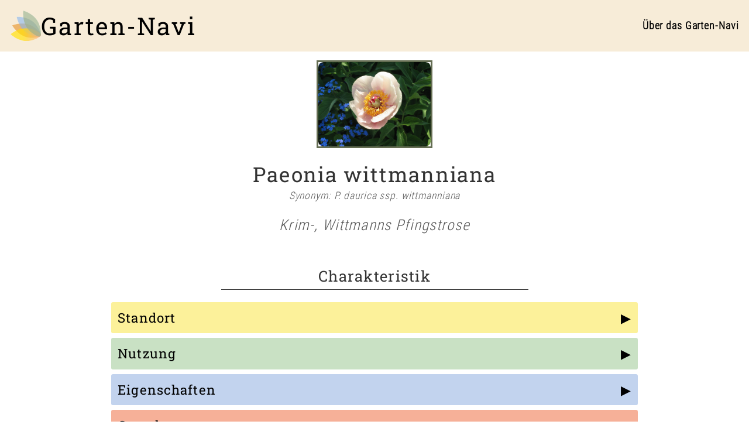

--- FILE ---
content_type: text/html; charset=utf-8
request_url: https://garten-navi.net/pflanze/paeonia-wittmanniana
body_size: 3350
content:
<!DOCTYPE html>
<html lang="de">
  <head>
    <meta charset="utf-8">
    <meta name="viewport" content="width=device-width">
    <meta name="csrf-token" content="fj0XCQkzej8zLzEsLg4GGGMIEDEQAgJHNJN_BAMITC_TTQ_wWpYFhqEt">

    <title data-prefix="Garten-Navi / ">Garten-Navi / 
Krim-, Wittmanns Pfingstrose - Paeonia wittmanniana
    </title>

    <style>
      @font-face {
        font-family: RobotoCondensed;
        src: url(/fonts/RobotoCondensed-Light.woff2);
        font-display: fallback;
      }
      @font-face {
        font-family: RobotoSlab;
        src: url(/fonts/RobotoSlab-Regular.woff2);
        font-display: fallback;
      }
      body {
        font-family: RobotoCondensed, sans-serif;
        font-size: 110%;
        line-height: 1.4;
        letter-spacing: 0.05em;
      }
      h1, h2, h3, h4 {
        font-family: RobotoSlab, sans-serif;
        line-height: 1.4;
        letter-spacing: 0.05em;
      }
    </style>

    <link phx-track-static rel="stylesheet" href="/assets/app-d07fccdab03bcf0f09aad3d5cfa0554a.css?vsn=d">
    <link phx-track-static rel="icon" href="/images/garten-navi-796cfa65ba2f93327717a4d017d34332.svg?vsn=d">
    <link phx-track-static rel="manifest" href="/app.webmanifest">

    <script defer phx-track-static type="text/javascript" src="/assets/app-e3536fc66f89732c5356cb112e43a61c.js?vsn=d">
    </script>
    <script defer data-domain="garten-navi.net" src="https://plausible.polycular.com/js/plausible.js">
    </script>
  </head>
  <body>
    <header>
      <a href="/">
        <img src="/images/garten-navi-796cfa65ba2f93327717a4d017d34332.svg?vsn=d" alt="Logo Garten-Navi">
        <h1>Garten-Navi</h1>
      </a>

      <a href="/willkommen" class="menu">Über das Garten-Navi</a>
    </header>
<div id="container">
  <p class="alert alert-info" role="alert"></p>
  <p class="alert alert-danger" role="alert"></p>
<script>
  function collapse(element, target_element_id) {
    const target = document.getElementById(target_element_id);

    if (target.style.display === "none") target.style.display = "block";
    else target.style.display = "none";

    if (element.getAttribute('data-open') === 'true') {
      element.setAttribute('data-open', 'false');
    } else {
      element.setAttribute('data-open', 'true');
    }
  }
</script>

<main id="plant_profile">
  <div class="gallery">
    <a href="/data/pics/paeonia-wittmanniana/1920/20070427141537.jpg">
      <img class="gallery_item" src="/data/pics/paeonia-wittmanniana/960/20070427141537.jpg" alt="Krim-, Wittmanns Pfingstrose">
    </a>
  </div>

  <div class="naming">
    <h1>Paeonia wittmanniana</h1>
    <span class="name_synonym">
      Synonym: P. daurica ssp. wittmanniana
    </span>

    <h2 class="names_common">Krim-, Wittmanns Pfingstrose</h2>

    
  </div>

  <div class="attributes">
    <h2 class="section_heading">Charakteristik</h2>

    <div class="filter standort">
      <h3 class="filter_parent" data-open="false" onclick="collapse(this, 'filter_options_standort')">
        Standort
      </h3>

      <div id="filter_options_standort" style="display: none;">


            <b class="filter_child level_1">Eignung</b>
            <div class="filter_child_content level_1">
<ul>
  <li>
  Freiland
</li>

</ul>

            </div>

            <b class="filter_child level_1">Boden</b>
            <div class="filter_child_content level_1">


            <b class="filter_child level_2">Bodenart</b>
            <div class="filter_child_content level_2">
<ul>
  <li>
  normal (schluffig)
</li>

</ul>

            </div>

            <b class="filter_child level_2">Bodenchemie</b>
            <div class="filter_child_content level_2">
<ul>
  <li>
  neutral
</li>

</ul>

            </div>

            <b class="filter_child level_2">Bodenfeuchtigkeit</b>
            <div class="filter_child_content level_2">
<ul>
  <li>
  frisch
</li>

</ul>

            </div>

            <b class="filter_child level_2">Nährstoffgehalt</b>
            <div class="filter_child_content level_2">
<ul>
  <li>
  mittel
</li>

</ul>

            </div>


            </div>

            <b class="filter_child level_1">Licht</b>
            <div class="filter_child_content level_1">
<ul>
  <li>
  halbschattig
</li>
<li>
  sonnig
</li>

</ul>

            </div>

            <b class="filter_child level_1">Standortanforderung / -toleranz</b>
            <div class="filter_child_content level_1">
<ul>
  <li>
  Freiland: kann outdoor überwintern (eventuell mit Winterschutz)
</li>

</ul>

            </div>

            <b class="filter_child level_1">Robustheit</b>
            <div class="filter_child_content level_1">


            <b class="filter_child level_2">Winterhärte</b>
            <div class="filter_child_content level_2">
<ul>
  <li>
  ja
</li>

</ul>

            </div>

            <b class="filter_child level_2">Winterhärtezone (WHZ)</b>
            <div class="filter_child_content level_2">
<ul>
  <li>
  Z5 (-28,8 bis -23,4 °C)
</li>

</ul>

            </div>


            </div>


      </div>
    </div>

    <div class="filter nutzung">
      <h3 class="filter_parent" data-open="false" onclick="collapse(this, 'filter_options_nutzung')">
        Nutzung
      </h3>

      <div id="filter_options_nutzung" style="display: none;">


            <b class="filter_child level_1">Nutzungsform</b>
            <div class="filter_child_content level_1">
<ul>
  <li>
  Arzneipflanze
</li>
<li>
  Zierpflanze
</li>

</ul>

            </div>

            <b class="filter_child level_1">Zierwert</b>
            <div class="filter_child_content level_1">
<ul>
  <li>
  Blüte
</li>
<li>
  Laub (Form / Farbe / Austrieb / Herbstfärbung)
</li>

</ul>

            </div>


      </div>
    </div>

    <div class="filter eigenschaften">
      <h3 class="filter_parent" data-open="false" onclick="collapse(this, 'filter_options_eigenschaften')">
        Eigenschaften
      </h3>

      <div id="filter_options_eigenschaften" style="display: none;">


            <b class="filter_child level_1">Einteilung</b>
            <div class="filter_child_content level_1">
<ul>
  <li>
  mehrjährig / ausdauernd
</li>
<li>
  Staude
</li>

</ul>

            </div>

            <b class="filter_child level_1">Systematik / Familie</b>
            <div class="filter_child_content level_1">
<ul>
  <li>
  Pfingstrosengewächse (Paeoniacaeae)
</li>

</ul>

            </div>

            <b class="filter_child level_1">Wuchsform / Platzbedarf / Wuchsstärke / Bewurzelung</b>
            <div class="filter_child_content level_1">


            <b class="filter_child level_2">Wuchsform</b>
            <div class="filter_child_content level_2">
<ul>
  <li>
  Wuchs: Staude oder 1- / 2-jährig
</li>

</ul>

            </div>

            <b class="filter_child level_2">Platzbedarf</b>
            <div class="filter_child_content level_2">


            <b class="filter_child level_3">Höhe</b>
            <div class="filter_child_content level_3">
<ul>
  <li>
  0,5 - 1 m
</li>

</ul>

            </div>

            <b class="filter_child level_3">Abstand</b>
            <div class="filter_child_content level_3">


            <b class="filter_child level_4">Pflanzabstand (cm)</b>
            <div class="filter_child_content level_4">
<ul>
  <li>
  40
</li>

</ul>

            </div>


            </div>


            </div>


            </div>

            <b class="filter_child level_1">Blüte / Frucht / Laub</b>
            <div class="filter_child_content level_1">


            <b class="filter_child level_2">Blüte</b>
            <div class="filter_child_content level_2">


            <b class="filter_child level_3">Blütenfarbe</b>
            <div class="filter_child_content level_3">
<ul>
  <li>
  Weiß
</li>

</ul>

            </div>

            <b class="filter_child level_3">Blütezeit</b>
            <div class="filter_child_content level_3">
<div class="month_range">
  <div class="month_grid">
    <span class="">
  1
</span>
<span class="">
  2
</span>
<span class="">
  3
</span>
<span class="">
  4
</span>
<span class="active">
  5
</span>
<span class="active">
  6
</span>
<span class="">
  7
</span>
<span class="">
  8
</span>
<span class="">
  9
</span>
<span class="">
  10
</span>
<span class="">
  11
</span>
<span class="">
  12
</span>

  </div>
</div>

            </div>


            </div>

            <b class="filter_child level_2">Frucht</b>
            <div class="filter_child_content level_2">


            <b class="filter_child level_3">Fruchtfarbe</b>
            <div class="filter_child_content level_3">
<ul>
  <li>
  Grün
</li>

</ul>

            </div>

            <b class="filter_child level_3">Fruchtzeitpunkt</b>
            <div class="filter_child_content level_3">
<div class="month_range">
  <div class="month_grid">
    <span class="">
  1
</span>
<span class="">
  2
</span>
<span class="">
  3
</span>
<span class="">
  4
</span>
<span class="">
  5
</span>
<span class="active">
  6
</span>
<span class="active">
  7
</span>
<span class="">
  8
</span>
<span class="">
  9
</span>
<span class="">
  10
</span>
<span class="">
  11
</span>
<span class="">
  12
</span>

  </div>
</div>

            </div>


            </div>

            <b class="filter_child level_2">Laub</b>
            <div class="filter_child_content level_2">


            <b class="filter_child level_3">Laubfarbe</b>
            <div class="filter_child_content level_3">
<ul>
  <li>
  dunkelgrün
</li>

</ul>

            </div>

            <b class="filter_child level_3">Rhythmus</b>
            <div class="filter_child_content level_3">
<ul>
  <li>
  sommergrün
</li>

</ul>

            </div>


            </div>


            </div>

            <b class="filter_child level_1">Arbeitsaufwand</b>
            <div class="filter_child_content level_1">
<ul>
  <li>
  Pflegeaufwand gering
</li>

</ul>

            </div>


      </div>
    </div>

    <div class="filter gestaltung">
      <h3 class="filter_parent" data-open="false" onclick="collapse(this, 'filter_options_gestaltung')">
        Gestaltung
      </h3>

      <div id="filter_options_gestaltung" style="display: none;">


            <b class="filter_child level_1">Themenwelt Gartenstil</b>
            <div class="filter_child_content level_1">
<ul>
  <li>
  Bauerngarten
</li>
<li>
  Blumengarten / Zierbeet
</li>
<li>
  Mediterraner Garten
</li>
<li>
  Nutzgarten (Siehe Nutzungsform)
</li>

</ul>

            </div>

            <b class="filter_child level_1">Anwendung / Wirkung</b>
            <div class="filter_child_content level_1">


            <b class="filter_child level_2">Einsatz</b>
            <div class="filter_child_content level_2">
<ul>
  <li>
  Solitär / Einzelstellung
</li>

</ul>

            </div>

            <b class="filter_child level_2">Ökologischer Wert</b>
            <div class="filter_child_content level_2">
<ul>
  <li>
  Insektenweide
</li>

</ul>

            </div>


            </div>


      </div>
    </div>

    <div class="filter ausschluss">
      <h3 class="filter_parent" data-open="false" onclick="collapse(this, 'filter_options_ausschluss')">
        Achtung!
      </h3>

      <div id="filter_options_ausschluss" style="display: none;">
<ul>
  <li>
  Giftpflanze (auch in Teilen)
</li>

</ul>

      </div>
    </div>

    <h2 class="section_heading">Infos Anbau & Pflege</h2>

    <div class="filter kultur_anbau">
      <h3 class="filter_parent" data-open="false" onclick="collapse(this, 'filter_options_kultur_anbau')">
        Kultur und Anbau
      </h3>

      <div id="filter_options_kultur_anbau" style="display: none;">


            <b class="filter_child level_1">Kulturkalender</b>
            <div class="filter_child_content level_1">


            <b class="filter_child level_2">Auspflanzung Freiland</b>
            <div class="filter_child_content level_2">


            <b class="filter_child level_3">kalendarisch</b>
            <div class="filter_child_content level_3">
<ul>
  <li>
  August
</li>

</ul>

            </div>


            </div>


            </div>

            <b class="filter_child level_1">Überwinterung</b>
            <div class="filter_child_content level_1">


            <b class="filter_child level_2">FREILAND-Outdoor</b>
            <div class="filter_child_content level_2">
<ul>
  <li>
  Laub zusammenbinden (Schneedruck)
</li>

</ul>

            </div>


            </div>

            <b class="filter_child level_1">Vermehrung und Befruchtung</b>
            <div class="filter_child_content level_1">


            <b class="filter_child level_2">Vermehrung</b>
            <div class="filter_child_content level_2">
<ul>
  <li>
  Staude teilen
</li>

</ul>

            </div>


            </div>


      </div>
    </div>

    <div class="filter duengung_wasserbedarf">
      <h3 class="filter_parent" data-open="false" onclick="collapse(this, 'filter_options_duengung_wasserbedarf')">
        Düngung und Wasserbedarf
      </h3>

      <div id="filter_options_duengung_wasserbedarf" style="display: none;">


            <b class="filter_child level_1">Düngekalender</b>
            <div class="filter_child_content level_1">
<ul>
  <li>
  April: FREILAND organischer Langzeitdünger
</li>
<li>
  April: FREILAND organischer Volldünger
</li>
<li>
  Juli: FREILAND organischer Langzeitdünger
</li>

</ul>

            </div>

            <b class="filter_child level_1">Info</b>
            <div class="filter_child_content level_1">
<ul>
  <li>
  kein unreifer Kompost
</li>

</ul>

            </div>

            <b class="filter_child level_1">Wasserbedarf</b>
            <div class="filter_child_content level_1">
<ul>
  <li>
  mittel
</li>

</ul>

            </div>


      </div>
    </div>

    <div class="filter schnitt_pflege">
      <h3 class="filter_parent" data-open="false" onclick="collapse(this, 'filter_options_schnitt_pflege')">
        Pflanzenschnitt und laufende Pflege
      </h3>

      <div id="filter_options_schnitt_pflege" style="display: none;">


            <b class="filter_child level_1">Pflanzempfehlungen</b>
            <div class="filter_child_content level_1">
<ul>
  <li>
  Pflanzung: Veredelungsstelle einige cm UNTER der Erdoberfläche
</li>

</ul>

            </div>

            <b class="filter_child level_1">Schnittkalender</b>
            <div class="filter_child_content level_1">


            <b class="filter_child level_2">Jährlich wiederkehrender Schnitt / Erhaltungsschnitt</b>
            <div class="filter_child_content level_2">


            <b class="filter_child level_3">Februar</b>
            <div class="filter_child_content level_3">
<ul>
  <li>
  Rückschnitt vorjähriger Blütenstängel zum Boden
</li>

</ul>

            </div>

            <b class="filter_child level_3">Mai</b>
            <div class="filter_child_content level_3">
<ul>
  <li>
  Blütenschnitt (Verwelktes) am Ansatz
</li>

</ul>

            </div>

            <b class="filter_child level_3">Juni</b>
            <div class="filter_child_content level_3">
<ul>
  <li>
  Blütenschnitt (Verwelktes) am Ansatz
</li>

</ul>

            </div>

            <b class="filter_child level_3">Juli</b>
            <div class="filter_child_content level_3">
<ul>
  <li>
  Staude teilen / vermehren (bei Bedarf)
</li>

</ul>

            </div>


            </div>


            </div>


      </div>
    </div>
  </div>

  <div id="share_container" style="display: none">
    <span id="share">
      <img src="/images/share-8cb0389672e59e0701331f68034be142.svg?vsn=d" alt="Teilen"> Teilen / Speichern
    </span>
  </div>
</main>

<script src="/js/baguetteBox.min-79a7f54df113b647f15a2f731d05ed52.js?vsn=d" async>
</script>
<script>
  // pic viewer
  window.addEventListener('load', function() {
    baguetteBox.run('.gallery');
  });

  // share
  if ('share' in navigator) {
    const share_data = {
      title: document.title,
      url: document.location.href
    };

    const share_container = document.getElementById('share_container');
    share_container.style.display = 'block';

    const share_link = document.getElementById('share');
    share_link.addEventListener('click', async () => {
      try {
        await navigator.share(share_data);
        return;
      } catch (error) {
        if (error.name !== "AbortError") {
          console.error(error.name, error.message);
        }
      }
    });
  };
</script>
</div>
    <footer>
      <div class="links">
        <a href="/impressum">Impressum</a>
        <span class="divider">|</span>
        <a href="/datenschutz">Datenschutz</a>
        <span class="divider">|</span>
        <a href="/katalog">Katalog</a>

        <a href="/honeypot" class="honeypot">418</a>
      </div>
    </footer>
  </body>
</html>

--- FILE ---
content_type: text/javascript
request_url: https://garten-navi.net/assets/app-e3536fc66f89732c5356cb112e43a61c.js?vsn=d
body_size: 36350
content:
(()=>{var gi=Object.create;var et=Object.defineProperty;var mi=Object.getOwnPropertyDescriptor;var vi=Object.getOwnPropertyNames,xe=Object.getOwnPropertySymbols,bi=Object.getPrototypeOf,tt=Object.prototype.hasOwnProperty,Tt=Object.prototype.propertyIsEnumerable;var Ct=(e,t,i)=>t in e?et(e,t,{enumerable:!0,configurable:!0,writable:!0,value:i}):e[t]=i,j=(e,t)=>{for(var i in t||(t={}))tt.call(t,i)&&Ct(e,i,t[i]);if(xe)for(var i of xe(t))Tt.call(t,i)&&Ct(e,i,t[i]);return e};var _t=(e,t)=>{var i={};for(var s in e)tt.call(e,s)&&t.indexOf(s)<0&&(i[s]=e[s]);if(e!=null&&xe)for(var s of xe(e))t.indexOf(s)<0&&Tt.call(e,s)&&(i[s]=e[s]);return i};var wi=(e,t)=>()=>(t||e((t={exports:{}}).exports,t),t.exports);var yi=(e,t,i,s)=>{if(t&&typeof t=="object"||typeof t=="function")for(let r of vi(t))!tt.call(e,r)&&r!==i&&et(e,r,{get:()=>t[r],enumerable:!(s=mi(t,r))||s.enumerable});return e};var ki=(e,t,i)=>(i=e!=null?gi(bi(e)):{},yi(t||!e||!e.__esModule?et(i,"default",{value:e,enumerable:!0}):i,e));var fi=wi((ui,ze)=>{(function(e,t){"use strict";function i(){s.width=e.innerWidth,s.height=5*h.barThickness;var f=s.getContext("2d");f.shadowBlur=h.shadowBlur,f.shadowColor=h.shadowColor;var p,g=f.createLinearGradient(0,0,s.width,0);for(p in h.barColors)g.addColorStop(p,h.barColors[p]);f.lineWidth=h.barThickness,f.beginPath(),f.moveTo(0,h.barThickness/2),f.lineTo(Math.ceil(r*s.width),h.barThickness/2),f.strokeStyle=g,f.stroke()}var s,r,n,o=null,a=null,l=null,h={autoRun:!0,barThickness:3,barColors:{0:"rgba(26,  188, 156, .9)",".25":"rgba(52,  152, 219, .9)",".50":"rgba(241, 196, 15,  .9)",".75":"rgba(230, 126, 34,  .9)","1.0":"rgba(211, 84,  0,   .9)"},shadowBlur:10,shadowColor:"rgba(0,   0,   0,   .6)",className:null},c={config:function(f){for(var p in f)h.hasOwnProperty(p)&&(h[p]=f[p])},show:function(f){var p,g;n||(f?l=l||setTimeout(()=>c.show(),f):(n=!0,a!==null&&e.cancelAnimationFrame(a),s||((g=(s=t.createElement("canvas")).style).position="fixed",g.top=g.left=g.right=g.margin=g.padding=0,g.zIndex=100001,g.display="none",h.className&&s.classList.add(h.className),t.body.appendChild(s),p="resize",f=i,(g=e).addEventListener?g.addEventListener(p,f,!1):g.attachEvent?g.attachEvent("on"+p,f):g["on"+p]=f),s.style.opacity=1,s.style.display="block",c.progress(0),h.autoRun&&function m(){o=e.requestAnimationFrame(m),c.progress("+"+.05*Math.pow(1-Math.sqrt(r),2))}()))},progress:function(f){return f===void 0||(typeof f=="string"&&(f=(0<=f.indexOf("+")||0<=f.indexOf("-")?r:0)+parseFloat(f)),r=1<f?1:f,i()),r},hide:function(){clearTimeout(l),l=null,n&&(n=!1,o!=null&&(e.cancelAnimationFrame(o),o=null),function f(){return 1<=c.progress("+.1")&&(s.style.opacity-=.05,s.style.opacity<=.05)?(s.style.display="none",void(a=null)):void(a=e.requestAnimationFrame(f))}())}};typeof ze=="object"&&typeof ze.exports=="object"?ze.exports=c:typeof define=="function"&&define.amd?define(function(){return c}):this.topbar=c}).call(ui,window,document)});(function(){var e=t();function t(){if(typeof window.CustomEvent=="function")return window.CustomEvent;function r(n,o){o=o||{bubbles:!1,cancelable:!1,detail:void 0};var a=document.createEvent("CustomEvent");return a.initCustomEvent(n,o.bubbles,o.cancelable,o.detail),a}return r.prototype=window.Event.prototype,r}function i(r,n){var o=document.createElement("input");return o.type="hidden",o.name=r,o.value=n,o}function s(r,n){var o=r.getAttribute("data-to"),a=i("_method",r.getAttribute("data-method")),l=i("_csrf_token",r.getAttribute("data-csrf")),h=document.createElement("form"),c=document.createElement("input"),f=r.getAttribute("target");h.method=r.getAttribute("data-method")==="get"?"get":"post",h.action=o,h.style.display="none",f?h.target=f:n&&(h.target="_blank"),h.appendChild(l),h.appendChild(a),document.body.appendChild(h),c.type="submit",h.appendChild(c),c.click()}window.addEventListener("click",function(r){var n=r.target;if(!r.defaultPrevented)for(;n&&n.getAttribute;){var o=new e("phoenix.link.click",{bubbles:!0,cancelable:!0});if(!n.dispatchEvent(o))return r.preventDefault(),r.stopImmediatePropagation(),!1;if(n.getAttribute("data-method")&&n.getAttribute("data-to"))return s(n,r.metaKey||r.shiftKey),r.preventDefault(),!1;n=n.parentNode}},!1),window.addEventListener("phoenix.link.click",function(r){var n=r.target.getAttribute("data-confirm");n&&!window.confirm(n)&&r.preventDefault()},!1)})();var me=e=>typeof e=="function"?e:function(){return e},Si=typeof self!="undefined"?self:null,ge=typeof window!="undefined"?window:null,ae=Si||ge||ae,Ai="2.0.0",B={connecting:0,open:1,closing:2,closed:3},Ei=1e4,Ci=1e3,H={closed:"closed",errored:"errored",joined:"joined",joining:"joining",leaving:"leaving"},z={close:"phx_close",error:"phx_error",join:"phx_join",reply:"phx_reply",leave:"phx_leave"},it={longpoll:"longpoll",websocket:"websocket"},Ti={complete:4},Pe=class{constructor(e,t,i,s){this.channel=e,this.event=t,this.payload=i||function(){return{}},this.receivedResp=null,this.timeout=s,this.timeoutTimer=null,this.recHooks=[],this.sent=!1}resend(e){this.timeout=e,this.reset(),this.send()}send(){this.hasReceived("timeout")||(this.startTimeout(),this.sent=!0,this.channel.socket.push({topic:this.channel.topic,event:this.event,payload:this.payload(),ref:this.ref,join_ref:this.channel.joinRef()}))}receive(e,t){return this.hasReceived(e)&&t(this.receivedResp.response),this.recHooks.push({status:e,callback:t}),this}reset(){this.cancelRefEvent(),this.ref=null,this.refEvent=null,this.receivedResp=null,this.sent=!1}matchReceive({status:e,response:t,_ref:i}){this.recHooks.filter(s=>s.status===e).forEach(s=>s.callback(t))}cancelRefEvent(){this.refEvent&&this.channel.off(this.refEvent)}cancelTimeout(){clearTimeout(this.timeoutTimer),this.timeoutTimer=null}startTimeout(){this.timeoutTimer&&this.cancelTimeout(),this.ref=this.channel.socket.makeRef(),this.refEvent=this.channel.replyEventName(this.ref),this.channel.on(this.refEvent,e=>{this.cancelRefEvent(),this.cancelTimeout(),this.receivedResp=e,this.matchReceive(e)}),this.timeoutTimer=setTimeout(()=>{this.trigger("timeout",{})},this.timeout)}hasReceived(e){return this.receivedResp&&this.receivedResp.status===e}trigger(e,t){this.channel.trigger(this.refEvent,{status:e,response:t})}},xt=class{constructor(e,t){this.callback=e,this.timerCalc=t,this.timer=null,this.tries=0}reset(){this.tries=0,clearTimeout(this.timer)}scheduleTimeout(){clearTimeout(this.timer),this.timer=setTimeout(()=>{this.tries=this.tries+1,this.callback()},this.timerCalc(this.tries+1))}},_i=class{constructor(e,t,i){this.state=H.closed,this.topic=e,this.params=me(t||{}),this.socket=i,this.bindings=[],this.bindingRef=0,this.timeout=this.socket.timeout,this.joinedOnce=!1,this.joinPush=new Pe(this,z.join,this.params,this.timeout),this.pushBuffer=[],this.stateChangeRefs=[],this.rejoinTimer=new xt(()=>{this.socket.isConnected()&&this.rejoin()},this.socket.rejoinAfterMs),this.stateChangeRefs.push(this.socket.onError(()=>this.rejoinTimer.reset())),this.stateChangeRefs.push(this.socket.onOpen(()=>{this.rejoinTimer.reset(),this.isErrored()&&this.rejoin()})),this.joinPush.receive("ok",()=>{this.state=H.joined,this.rejoinTimer.reset(),this.pushBuffer.forEach(s=>s.send()),this.pushBuffer=[]}),this.joinPush.receive("error",()=>{this.state=H.errored,this.socket.isConnected()&&this.rejoinTimer.scheduleTimeout()}),this.onClose(()=>{this.rejoinTimer.reset(),this.socket.hasLogger()&&this.socket.log("channel",`close ${this.topic} ${this.joinRef()}`),this.state=H.closed,this.socket.remove(this)}),this.onError(s=>{this.socket.hasLogger()&&this.socket.log("channel",`error ${this.topic}`,s),this.isJoining()&&this.joinPush.reset(),this.state=H.errored,this.socket.isConnected()&&this.rejoinTimer.scheduleTimeout()}),this.joinPush.receive("timeout",()=>{this.socket.hasLogger()&&this.socket.log("channel",`timeout ${this.topic} (${this.joinRef()})`,this.joinPush.timeout),new Pe(this,z.leave,me({}),this.timeout).send(),this.state=H.errored,this.joinPush.reset(),this.socket.isConnected()&&this.rejoinTimer.scheduleTimeout()}),this.on(z.reply,(s,r)=>{this.trigger(this.replyEventName(r),s)})}join(e=this.timeout){if(this.joinedOnce)throw new Error("tried to join multiple times. 'join' can only be called a single time per channel instance");return this.timeout=e,this.joinedOnce=!0,this.rejoin(),this.joinPush}onClose(e){this.on(z.close,e)}onError(e){return this.on(z.error,t=>e(t))}on(e,t){let i=this.bindingRef++;return this.bindings.push({event:e,ref:i,callback:t}),i}off(e,t){this.bindings=this.bindings.filter(i=>!(i.event===e&&(typeof t=="undefined"||t===i.ref)))}canPush(){return this.socket.isConnected()&&this.isJoined()}push(e,t,i=this.timeout){if(t=t||{},!this.joinedOnce)throw new Error(`tried to push '${e}' to '${this.topic}' before joining. Use channel.join() before pushing events`);let s=new Pe(this,e,function(){return t},i);return this.canPush()?s.send():(s.startTimeout(),this.pushBuffer.push(s)),s}leave(e=this.timeout){this.rejoinTimer.reset(),this.joinPush.cancelTimeout(),this.state=H.leaving;let t=()=>{this.socket.hasLogger()&&this.socket.log("channel",`leave ${this.topic}`),this.trigger(z.close,"leave")},i=new Pe(this,z.leave,me({}),e);return i.receive("ok",()=>t()).receive("timeout",()=>t()),i.send(),this.canPush()||i.trigger("ok",{}),i}onMessage(e,t,i){return t}isMember(e,t,i,s){return this.topic!==e?!1:s&&s!==this.joinRef()?(this.socket.hasLogger()&&this.socket.log("channel","dropping outdated message",{topic:e,event:t,payload:i,joinRef:s}),!1):!0}joinRef(){return this.joinPush.ref}rejoin(e=this.timeout){this.isLeaving()||(this.socket.leaveOpenTopic(this.topic),this.state=H.joining,this.joinPush.resend(e))}trigger(e,t,i,s){let r=this.onMessage(e,t,i,s);if(t&&!r)throw new Error("channel onMessage callbacks must return the payload, modified or unmodified");let n=this.bindings.filter(o=>o.event===e);for(let o=0;o<n.length;o++)n[o].callback(r,i,s||this.joinRef())}replyEventName(e){return`chan_reply_${e}`}isClosed(){return this.state===H.closed}isErrored(){return this.state===H.errored}isJoined(){return this.state===H.joined}isJoining(){return this.state===H.joining}isLeaving(){return this.state===H.leaving}},Le=class{static request(e,t,i,s,r,n,o){if(ae.XDomainRequest){let a=new ae.XDomainRequest;return this.xdomainRequest(a,e,t,s,r,n,o)}else{let a=new ae.XMLHttpRequest;return this.xhrRequest(a,e,t,i,s,r,n,o)}}static xdomainRequest(e,t,i,s,r,n,o){return e.timeout=r,e.open(t,i),e.onload=()=>{let a=this.parseJSON(e.responseText);o&&o(a)},n&&(e.ontimeout=n),e.onprogress=()=>{},e.send(s),e}static xhrRequest(e,t,i,s,r,n,o,a){return e.open(t,i,!0),e.timeout=n,e.setRequestHeader("Content-Type",s),e.onerror=()=>a&&a(null),e.onreadystatechange=()=>{if(e.readyState===Ti.complete&&a){let l=this.parseJSON(e.responseText);a(l)}},o&&(e.ontimeout=o),e.send(r),e}static parseJSON(e){if(!e||e==="")return null;try{return JSON.parse(e)}catch(t){return console&&console.log("failed to parse JSON response",e),null}}static serialize(e,t){let i=[];for(var s in e){if(!Object.prototype.hasOwnProperty.call(e,s))continue;let r=t?`${t}[${s}]`:s,n=e[s];typeof n=="object"?i.push(this.serialize(n,r)):i.push(encodeURIComponent(r)+"="+encodeURIComponent(n))}return i.join("&")}static appendParams(e,t){if(Object.keys(t).length===0)return e;let i=e.match(/\?/)?"&":"?";return`${e}${i}${this.serialize(t)}`}},xi=e=>{let t="",i=new Uint8Array(e),s=i.byteLength;for(let r=0;r<s;r++)t+=String.fromCharCode(i[r]);return btoa(t)},pe=class{constructor(e){this.endPoint=null,this.token=null,this.skipHeartbeat=!0,this.reqs=new Set,this.awaitingBatchAck=!1,this.currentBatch=null,this.currentBatchTimer=null,this.batchBuffer=[],this.onopen=function(){},this.onerror=function(){},this.onmessage=function(){},this.onclose=function(){},this.pollEndpoint=this.normalizeEndpoint(e),this.readyState=B.connecting,setTimeout(()=>this.poll(),0)}normalizeEndpoint(e){return e.replace("ws://","http://").replace("wss://","https://").replace(new RegExp("(.*)/"+it.websocket),"$1/"+it.longpoll)}endpointURL(){return Le.appendParams(this.pollEndpoint,{token:this.token})}closeAndRetry(e,t,i){this.close(e,t,i),this.readyState=B.connecting}ontimeout(){this.onerror("timeout"),this.closeAndRetry(1005,"timeout",!1)}isActive(){return this.readyState===B.open||this.readyState===B.connecting}poll(){this.ajax("GET","application/json",null,()=>this.ontimeout(),e=>{if(e){var{status:t,token:i,messages:s}=e;this.token=i}else t=0;switch(t){case 200:s.forEach(r=>{setTimeout(()=>this.onmessage({data:r}),0)}),this.poll();break;case 204:this.poll();break;case 410:this.readyState=B.open,this.onopen({}),this.poll();break;case 403:this.onerror(403),this.close(1008,"forbidden",!1);break;case 0:case 500:this.onerror(500),this.closeAndRetry(1011,"internal server error",500);break;default:throw new Error(`unhandled poll status ${t}`)}})}send(e){typeof e!="string"&&(e=xi(e)),this.currentBatch?this.currentBatch.push(e):this.awaitingBatchAck?this.batchBuffer.push(e):(this.currentBatch=[e],this.currentBatchTimer=setTimeout(()=>{this.batchSend(this.currentBatch),this.currentBatch=null},0))}batchSend(e){this.awaitingBatchAck=!0,this.ajax("POST","application/x-ndjson",e.join(`
`),()=>this.onerror("timeout"),t=>{this.awaitingBatchAck=!1,!t||t.status!==200?(this.onerror(t&&t.status),this.closeAndRetry(1011,"internal server error",!1)):this.batchBuffer.length>0&&(this.batchSend(this.batchBuffer),this.batchBuffer=[])})}close(e,t,i){for(let r of this.reqs)r.abort();this.readyState=B.closed;let s=Object.assign({code:1e3,reason:void 0,wasClean:!0},{code:e,reason:t,wasClean:i});this.batchBuffer=[],clearTimeout(this.currentBatchTimer),this.currentBatchTimer=null,typeof CloseEvent!="undefined"?this.onclose(new CloseEvent("close",s)):this.onclose(s)}ajax(e,t,i,s,r){let n,o=()=>{this.reqs.delete(n),s()};n=Le.request(e,this.endpointURL(),t,i,this.timeout,o,a=>{this.reqs.delete(n),this.isActive()&&r(a)}),this.reqs.add(n)}};var Re={HEADER_LENGTH:1,META_LENGTH:4,KINDS:{push:0,reply:1,broadcast:2},encode(e,t){if(e.payload.constructor===ArrayBuffer)return t(this.binaryEncode(e));{let i=[e.join_ref,e.ref,e.topic,e.event,e.payload];return t(JSON.stringify(i))}},decode(e,t){if(e.constructor===ArrayBuffer)return t(this.binaryDecode(e));{let[i,s,r,n,o]=JSON.parse(e);return t({join_ref:i,ref:s,topic:r,event:n,payload:o})}},binaryEncode(e){let{join_ref:t,ref:i,event:s,topic:r,payload:n}=e,o=this.META_LENGTH+t.length+i.length+r.length+s.length,a=new ArrayBuffer(this.HEADER_LENGTH+o),l=new DataView(a),h=0;l.setUint8(h++,this.KINDS.push),l.setUint8(h++,t.length),l.setUint8(h++,i.length),l.setUint8(h++,r.length),l.setUint8(h++,s.length),Array.from(t,f=>l.setUint8(h++,f.charCodeAt(0))),Array.from(i,f=>l.setUint8(h++,f.charCodeAt(0))),Array.from(r,f=>l.setUint8(h++,f.charCodeAt(0))),Array.from(s,f=>l.setUint8(h++,f.charCodeAt(0)));var c=new Uint8Array(a.byteLength+n.byteLength);return c.set(new Uint8Array(a),0),c.set(new Uint8Array(n),a.byteLength),c.buffer},binaryDecode(e){let t=new DataView(e),i=t.getUint8(0),s=new TextDecoder;switch(i){case this.KINDS.push:return this.decodePush(e,t,s);case this.KINDS.reply:return this.decodeReply(e,t,s);case this.KINDS.broadcast:return this.decodeBroadcast(e,t,s)}},decodePush(e,t,i){let s=t.getUint8(1),r=t.getUint8(2),n=t.getUint8(3),o=this.HEADER_LENGTH+this.META_LENGTH-1,a=i.decode(e.slice(o,o+s));o=o+s;let l=i.decode(e.slice(o,o+r));o=o+r;let h=i.decode(e.slice(o,o+n));o=o+n;let c=e.slice(o,e.byteLength);return{join_ref:a,ref:null,topic:l,event:h,payload:c}},decodeReply(e,t,i){let s=t.getUint8(1),r=t.getUint8(2),n=t.getUint8(3),o=t.getUint8(4),a=this.HEADER_LENGTH+this.META_LENGTH,l=i.decode(e.slice(a,a+s));a=a+s;let h=i.decode(e.slice(a,a+r));a=a+r;let c=i.decode(e.slice(a,a+n));a=a+n;let f=i.decode(e.slice(a,a+o));a=a+o;let p=e.slice(a,e.byteLength),g={status:f,response:p};return{join_ref:l,ref:h,topic:c,event:z.reply,payload:g}},decodeBroadcast(e,t,i){let s=t.getUint8(1),r=t.getUint8(2),n=this.HEADER_LENGTH+2,o=i.decode(e.slice(n,n+s));n=n+s;let a=i.decode(e.slice(n,n+r));n=n+r;let l=e.slice(n,e.byteLength);return{join_ref:null,ref:null,topic:o,event:a,payload:l}}},Pt=class{constructor(e,t={}){this.stateChangeCallbacks={open:[],close:[],error:[],message:[]},this.channels=[],this.sendBuffer=[],this.ref=0,this.timeout=t.timeout||Ei,this.transport=t.transport||ae.WebSocket||pe,this.longPollFallbackMs=t.longPollFallbackMs,this.fallbackTimer=null,this.sessionStore=t.sessionStorage||ae.sessionStorage,this.establishedConnections=0,this.defaultEncoder=Re.encode.bind(Re),this.defaultDecoder=Re.decode.bind(Re),this.closeWasClean=!1,this.binaryType=t.binaryType||"arraybuffer",this.connectClock=1,this.transport!==pe?(this.encode=t.encode||this.defaultEncoder,this.decode=t.decode||this.defaultDecoder):(this.encode=this.defaultEncoder,this.decode=this.defaultDecoder);let i=null;ge&&ge.addEventListener&&(ge.addEventListener("pagehide",s=>{this.conn&&(this.disconnect(),i=this.connectClock)}),ge.addEventListener("pageshow",s=>{i===this.connectClock&&(i=null,this.connect())})),this.heartbeatIntervalMs=t.heartbeatIntervalMs||3e4,this.rejoinAfterMs=s=>t.rejoinAfterMs?t.rejoinAfterMs(s):[1e3,2e3,5e3][s-1]||1e4,this.reconnectAfterMs=s=>t.reconnectAfterMs?t.reconnectAfterMs(s):[10,50,100,150,200,250,500,1e3,2e3][s-1]||5e3,this.logger=t.logger||null,!this.logger&&t.debug&&(this.logger=(s,r,n)=>{console.log(`${s}: ${r}`,n)}),this.longpollerTimeout=t.longpollerTimeout||2e4,this.params=me(t.params||{}),this.endPoint=`${e}/${it.websocket}`,this.vsn=t.vsn||Ai,this.heartbeatTimeoutTimer=null,this.heartbeatTimer=null,this.pendingHeartbeatRef=null,this.reconnectTimer=new xt(()=>{this.teardown(()=>this.connect())},this.reconnectAfterMs)}getLongPollTransport(){return pe}replaceTransport(e){this.connectClock++,this.closeWasClean=!0,clearTimeout(this.fallbackTimer),this.reconnectTimer.reset(),this.conn&&(this.conn.close(),this.conn=null),this.transport=e}protocol(){return location.protocol.match(/^https/)?"wss":"ws"}endPointURL(){let e=Le.appendParams(Le.appendParams(this.endPoint,this.params()),{vsn:this.vsn});return e.charAt(0)!=="/"?e:e.charAt(1)==="/"?`${this.protocol()}:${e}`:`${this.protocol()}://${location.host}${e}`}disconnect(e,t,i){this.connectClock++,this.closeWasClean=!0,clearTimeout(this.fallbackTimer),this.reconnectTimer.reset(),this.teardown(e,t,i)}connect(e){e&&(console&&console.log("passing params to connect is deprecated. Instead pass :params to the Socket constructor"),this.params=me(e)),!this.conn&&(this.longPollFallbackMs&&this.transport!==pe?this.connectWithFallback(pe,this.longPollFallbackMs):this.transportConnect())}log(e,t,i){this.logger&&this.logger(e,t,i)}hasLogger(){return this.logger!==null}onOpen(e){let t=this.makeRef();return this.stateChangeCallbacks.open.push([t,e]),t}onClose(e){let t=this.makeRef();return this.stateChangeCallbacks.close.push([t,e]),t}onError(e){let t=this.makeRef();return this.stateChangeCallbacks.error.push([t,e]),t}onMessage(e){let t=this.makeRef();return this.stateChangeCallbacks.message.push([t,e]),t}ping(e){if(!this.isConnected())return!1;let t=this.makeRef(),i=Date.now();this.push({topic:"phoenix",event:"heartbeat",payload:{},ref:t});let s=this.onMessage(r=>{r.ref===t&&(this.off([s]),e(Date.now()-i))});return!0}transportConnect(){this.connectClock++,this.closeWasClean=!1,this.conn=new this.transport(this.endPointURL()),this.conn.binaryType=this.binaryType,this.conn.timeout=this.longpollerTimeout,this.conn.onopen=()=>this.onConnOpen(),this.conn.onerror=e=>this.onConnError(e),this.conn.onmessage=e=>this.onConnMessage(e),this.conn.onclose=e=>this.onConnClose(e)}getSession(e){return this.sessionStore&&this.sessionStore.getItem(e)}storeSession(e,t){this.sessionStore&&this.sessionStore.setItem(e,t)}connectWithFallback(e,t=2500){clearTimeout(this.fallbackTimer);let i=!1,s=!0,r,n,o=a=>{this.log("transport",`falling back to ${e.name}...`,a),this.off([r,n]),s=!1,this.storeSession("phx:longpoll","true"),this.replaceTransport(e),this.transportConnect()};if(this.getSession("phx:longpoll"))return o("memorized");this.fallbackTimer=setTimeout(o,t),n=this.onError(a=>{this.log("transport","error",a),s&&!i&&(clearTimeout(this.fallbackTimer),o(a))}),this.onOpen(()=>{if(i=!0,!s)return console.log("transport",`established ${e.name} fallback`);clearTimeout(this.fallbackTimer),this.fallbackTimer=setTimeout(o,t),this.ping(a=>{this.log("transport","connected to primary after",a),clearTimeout(this.fallbackTimer)})}),this.transportConnect()}clearHeartbeats(){clearTimeout(this.heartbeatTimer),clearTimeout(this.heartbeatTimeoutTimer)}onConnOpen(){this.hasLogger()&&this.log("transport",`${this.transport.name} connected to ${this.endPointURL()}`),this.closeWasClean=!1,this.establishedConnections++,this.flushSendBuffer(),this.reconnectTimer.reset(),this.resetHeartbeat(),this.stateChangeCallbacks.open.forEach(([,e])=>e())}heartbeatTimeout(){this.pendingHeartbeatRef&&(this.pendingHeartbeatRef=null,this.hasLogger()&&this.log("transport","heartbeat timeout. Attempting to re-establish connection"),this.triggerChanError(),this.closeWasClean=!1,this.teardown(()=>this.reconnectTimer.scheduleTimeout(),Ci,"heartbeat timeout"))}resetHeartbeat(){this.conn&&this.conn.skipHeartbeat||(this.pendingHeartbeatRef=null,this.clearHeartbeats(),this.heartbeatTimer=setTimeout(()=>this.sendHeartbeat(),this.heartbeatIntervalMs))}teardown(e,t,i){if(!this.conn)return e&&e();this.waitForBufferDone(()=>{this.conn&&(t?this.conn.close(t,i||""):this.conn.close()),this.waitForSocketClosed(()=>{this.conn&&(this.conn.onopen=function(){},this.conn.onerror=function(){},this.conn.onmessage=function(){},this.conn.onclose=function(){},this.conn=null),e&&e()})})}waitForBufferDone(e,t=1){if(t===5||!this.conn||!this.conn.bufferedAmount){e();return}setTimeout(()=>{this.waitForBufferDone(e,t+1)},150*t)}waitForSocketClosed(e,t=1){if(t===5||!this.conn||this.conn.readyState===B.closed){e();return}setTimeout(()=>{this.waitForSocketClosed(e,t+1)},150*t)}onConnClose(e){let t=e&&e.code;this.hasLogger()&&this.log("transport","close",e),this.triggerChanError(),this.clearHeartbeats(),!this.closeWasClean&&t!==1e3&&this.reconnectTimer.scheduleTimeout(),this.stateChangeCallbacks.close.forEach(([,i])=>i(e))}onConnError(e){this.hasLogger()&&this.log("transport",e);let t=this.transport,i=this.establishedConnections;this.stateChangeCallbacks.error.forEach(([,s])=>{s(e,t,i)}),(t===this.transport||i>0)&&this.triggerChanError()}triggerChanError(){this.channels.forEach(e=>{e.isErrored()||e.isLeaving()||e.isClosed()||e.trigger(z.error)})}connectionState(){switch(this.conn&&this.conn.readyState){case B.connecting:return"connecting";case B.open:return"open";case B.closing:return"closing";default:return"closed"}}isConnected(){return this.connectionState()==="open"}remove(e){this.off(e.stateChangeRefs),this.channels=this.channels.filter(t=>t.joinRef()!==e.joinRef())}off(e){for(let t in this.stateChangeCallbacks)this.stateChangeCallbacks[t]=this.stateChangeCallbacks[t].filter(([i])=>e.indexOf(i)===-1)}channel(e,t={}){let i=new _i(e,t,this);return this.channels.push(i),i}push(e){if(this.hasLogger()){let{topic:t,event:i,payload:s,ref:r,join_ref:n}=e;this.log("push",`${t} ${i} (${n}, ${r})`,s)}this.isConnected()?this.encode(e,t=>this.conn.send(t)):this.sendBuffer.push(()=>this.encode(e,t=>this.conn.send(t)))}makeRef(){let e=this.ref+1;return e===this.ref?this.ref=0:this.ref=e,this.ref.toString()}sendHeartbeat(){this.pendingHeartbeatRef&&!this.isConnected()||(this.pendingHeartbeatRef=this.makeRef(),this.push({topic:"phoenix",event:"heartbeat",payload:{},ref:this.pendingHeartbeatRef}),this.heartbeatTimeoutTimer=setTimeout(()=>this.heartbeatTimeout(),this.heartbeatIntervalMs))}flushSendBuffer(){this.isConnected()&&this.sendBuffer.length>0&&(this.sendBuffer.forEach(e=>e()),this.sendBuffer=[])}onConnMessage(e){this.decode(e.data,t=>{let{topic:i,event:s,payload:r,ref:n,join_ref:o}=t;n&&n===this.pendingHeartbeatRef&&(this.clearHeartbeats(),this.pendingHeartbeatRef=null,this.heartbeatTimer=setTimeout(()=>this.sendHeartbeat(),this.heartbeatIntervalMs)),this.hasLogger()&&this.log("receive",`${r.status||""} ${i} ${s} ${n&&"("+n+")"||""}`,r);for(let a=0;a<this.channels.length;a++){let l=this.channels[a];l.isMember(i,s,r,o)&&l.trigger(s,r,n,o)}for(let a=0;a<this.stateChangeCallbacks.message.length;a++){let[,l]=this.stateChangeCallbacks.message[a];l(t)}})}leaveOpenTopic(e){let t=this.channels.find(i=>i.topic===e&&(i.isJoined()||i.isJoining()));t&&(this.hasLogger()&&this.log("transport",`leaving duplicate topic "${e}"`),t.leave())}};var ti="consecutive-reloads",Pi=10,Ri=5e3,Li=1e4,Ii=3e4,ii=["phx-click-loading","phx-change-loading","phx-submit-loading","phx-keydown-loading","phx-keyup-loading","phx-blur-loading","phx-focus-loading","phx-hook-loading"],G="data-phx-component",st="data-phx-link",Oi="track-static",Di="data-phx-link-state",F="data-phx-ref",te="data-phx-ref-src",si="track-uploads",Y="data-phx-upload-ref",bt="data-phx-preflighted-refs",Hi="data-phx-done-refs",Rt="drop-target",ft="data-phx-active-refs",Be="phx:live-file:updated",ri="data-phx-skip",ni="data-phx-id",Lt="data-phx-prune",It="page-loading",Ot="phx-connected",ve="phx-loading",Ie="phx-no-feedback",Oe="phx-error",Dt="phx-client-error",rt="phx-server-error",de="data-phx-parent-id",wt="data-phx-main",ue="data-phx-root-id",pt="viewport-top",gt="viewport-bottom",Fi="trigger-action",Je="feedback-for",Xe="feedback-group",mt="phx-has-focused",Ni=["text","textarea","number","email","password","search","tel","url","date","time","datetime-local","color","range"],oi=["checkbox","radio"],qe="phx-has-submitted",se="data-phx-session",fe=`[${se}]`,Ht="data-phx-sticky",Ee="data-phx-static",nt="data-phx-readonly",le="data-phx-disabled",vt="disable-with",De="data-phx-disable-with-restore",be="hook",$i="debounce",Mi="throttle",We="update",ot="stream",at="data-phx-stream",Ui="key",V="phxPrivate",Ft="auto-recover",He="phx:live-socket:debug",lt="phx:live-socket:profiling",ht="phx:live-socket:latency-sim",ji="progress",Nt="mounted",Bi=1,Vi=200,Ji="phx-",Xi=3e4,we="debounce-trigger",ye="throttled",$t="debounce-prev-key",qi={debounce:300,throttle:300},Fe="d",J="s",dt="r",R="c",Mt="e",Ut="r",jt="t",Wi="p",Bt="stream",zi=class{constructor(e,t,i){this.liveSocket=i,this.entry=e,this.offset=0,this.chunkSize=t,this.chunkTimer=null,this.errored=!1,this.uploadChannel=i.channel(`lvu:${e.ref}`,{token:e.metadata()})}error(e){this.errored||(this.uploadChannel.leave(),this.errored=!0,clearTimeout(this.chunkTimer),this.entry.error(e))}upload(){this.uploadChannel.onError(e=>this.error(e)),this.uploadChannel.join().receive("ok",e=>this.readNextChunk()).receive("error",e=>this.error(e))}isDone(){return this.offset>=this.entry.file.size}readNextChunk(){let e=new window.FileReader,t=this.entry.file.slice(this.offset,this.chunkSize+this.offset);e.onload=i=>{if(i.target.error===null)this.offset+=i.target.result.byteLength,this.pushChunk(i.target.result);else return N("Read error: "+i.target.error)},e.readAsArrayBuffer(t)}pushChunk(e){this.uploadChannel.isJoined()&&this.uploadChannel.push("chunk",e).receive("ok",()=>{this.entry.progress(this.offset/this.entry.file.size*100),this.isDone()||(this.chunkTimer=setTimeout(()=>this.readNextChunk(),this.liveSocket.getLatencySim()||0))}).receive("error",({reason:t})=>this.error(t))}},N=(e,t)=>console.error&&console.error(e,t),K=e=>{let t=typeof e;return t==="number"||t==="string"&&/^(0|[1-9]\d*)$/.test(e)};function Ki(){let e=new Set,t=document.querySelectorAll("*[id]");for(let i=0,s=t.length;i<s;i++)e.has(t[i].id)?console.error(`Multiple IDs detected: ${t[i].id}. Ensure unique element ids.`):e.add(t[i].id)}var Gi=(e,t,i,s)=>{e.liveSocket.isDebugEnabled()&&console.log(`${e.id} ${t}: ${i} - `,s)},ct=e=>typeof e=="function"?e:function(){return e},Ve=e=>JSON.parse(JSON.stringify(e)),Ce=(e,t,i)=>{do{if(e.matches(`[${t}]`)&&!e.disabled)return e;e=e.parentElement||e.parentNode}while(e!==null&&e.nodeType===1&&!(i&&i.isSameNode(e)||e.matches(fe)));return null},he=e=>e!==null&&typeof e=="object"&&!(e instanceof Array),Yi=(e,t)=>JSON.stringify(e)===JSON.stringify(t),Vt=e=>{for(let t in e)return!1;return!0},ie=(e,t)=>e&&t(e),Qi=function(e,t,i,s){e.forEach(r=>{new zi(r,i.config.chunk_size,s).upload()})},ai={canPushState(){return typeof history.pushState!="undefined"},dropLocal(e,t,i){return e.removeItem(this.localKey(t,i))},updateLocal(e,t,i,s,r){let n=this.getLocal(e,t,i),o=this.localKey(t,i),a=n===null?s:r(n);return e.setItem(o,JSON.stringify(a)),a},getLocal(e,t,i){return JSON.parse(e.getItem(this.localKey(t,i)))},updateCurrentState(e){this.canPushState()&&history.replaceState(e(history.state||{}),"",window.location.href)},pushState(e,t,i){if(this.canPushState()){if(i!==window.location.href){if(t.type=="redirect"&&t.scroll){let r=history.state||{};r.scroll=t.scroll,history.replaceState(r,"",window.location.href)}delete t.scroll,history[e+"State"](t,"",i||null);let s=this.getHashTargetEl(window.location.hash);s?s.scrollIntoView():t.type==="redirect"&&window.scroll(0,0)}}else this.redirect(i)},setCookie(e,t){document.cookie=`${e}=${t}`},getCookie(e){return document.cookie.replace(new RegExp(`(?:(?:^|.*;s*)${e}s*=s*([^;]*).*$)|^.*$`),"$1")},redirect(e,t){t&&ai.setCookie("__phoenix_flash__",t+"; max-age=60000; path=/"),window.location=e},localKey(e,t){return`${e}-${t}`},getHashTargetEl(e){let t=e.toString().substring(1);if(t!=="")return document.getElementById(t)||document.querySelector(`a[name="${t}"]`)}},X=ai,Zi={focusMain(){let e=document.querySelector("main h1, main, h1");if(e){let t=e.tabIndex;e.tabIndex=-1,e.focus(),e.tabIndex=t}},anyOf(e,t){return t.find(i=>e instanceof i)},isFocusable(e,t){return e instanceof HTMLAnchorElement&&e.rel!=="ignore"||e instanceof HTMLAreaElement&&e.href!==void 0||!e.disabled&&this.anyOf(e,[HTMLInputElement,HTMLSelectElement,HTMLTextAreaElement,HTMLButtonElement])||e instanceof HTMLIFrameElement||e.tabIndex>0||!t&&e.getAttribute("tabindex")!==null&&e.getAttribute("aria-hidden")!=="true"},attemptFocus(e,t){if(this.isFocusable(e,t))try{e.focus()}catch(i){}return!!document.activeElement&&document.activeElement.isSameNode(e)},focusFirstInteractive(e){let t=e.firstElementChild;for(;t;){if(this.attemptFocus(t,!0)||this.focusFirstInteractive(t,!0))return!0;t=t.nextElementSibling}},focusFirst(e){let t=e.firstElementChild;for(;t;){if(this.attemptFocus(t)||this.focusFirst(t))return!0;t=t.nextElementSibling}},focusLast(e){let t=e.lastElementChild;for(;t;){if(this.attemptFocus(t)||this.focusLast(t))return!0;t=t.previousElementSibling}}},ce=Zi,Ne=null,Jt=200,es={exec(e,t,i,s,r){let[n,o]=r||[null,{callback:r&&r.callback}];(t.charAt(0)==="["?JSON.parse(t):[[n,o]]).forEach(([l,h])=>{l===n&&o.data&&(h.data=Object.assign(h.data||{},o.data),h.callback=h.callback||o.callback),this.filterToEls(s,h).forEach(c=>{this[`exec_${l}`](e,t,i,s,c,h)})})},isVisible(e){return!!(e.offsetWidth||e.offsetHeight||e.getClientRects().length>0)},isInViewport(e){let t=e.getBoundingClientRect(),i=window.innerHeight||document.documentElement.clientHeight,s=window.innerWidth||document.documentElement.clientWidth;return t.right>0&&t.bottom>0&&t.left<s&&t.top<i},exec_exec(e,t,i,s,r,{attr:n,to:o}){(o?d.all(document,o):[s]).forEach(l=>{let h=l.getAttribute(n);if(!h)throw new Error(`expected ${n} to contain JS command on "${o}"`);i.liveSocket.execJS(l,h,e)})},exec_dispatch(e,t,i,s,r,{to:n,event:o,detail:a,bubbles:l}){a=a||{},a.dispatcher=s,d.dispatchEvent(r,o,{detail:a,bubbles:l})},exec_push(e,t,i,s,r,n){let{event:o,data:a,target:l,page_loading:h,loading:c,value:f,dispatcher:p,callback:g}=n,m={loading:c,value:f,target:l,page_loading:!!h},y=e==="change"&&p?p:s,T=l||y.getAttribute(i.binding("target"))||y;i.withinTargets(T,(x,L)=>{if(x.isConnected())if(e==="change"){let{newCid:$,_target:I}=n;I=I||(d.isFormInput(s)?s.name:void 0),I&&(m._target=I),x.pushInput(s,L,$,o||t,m,g)}else if(e==="submit"){let{submitter:$}=n;x.submitForm(s,L,o||t,$,m,g)}else x.pushEvent(e,s,L,o||t,a,m,g)})},exec_navigate(e,t,i,s,r,{href:n,replace:o}){i.liveSocket.historyRedirect(n,o?"replace":"push")},exec_patch(e,t,i,s,r,{href:n,replace:o}){i.liveSocket.pushHistoryPatch(n,o?"replace":"push",s)},exec_focus(e,t,i,s,r){window.requestAnimationFrame(()=>ce.attemptFocus(r))},exec_focus_first(e,t,i,s,r){window.requestAnimationFrame(()=>ce.focusFirstInteractive(r)||ce.focusFirst(r))},exec_push_focus(e,t,i,s,r){window.requestAnimationFrame(()=>Ne=r||s)},exec_pop_focus(e,t,i,s,r){window.requestAnimationFrame(()=>{Ne&&Ne.focus(),Ne=null})},exec_add_class(e,t,i,s,r,{names:n,transition:o,time:a}){this.addOrRemoveClasses(r,n,[],o,a,i)},exec_remove_class(e,t,i,s,r,{names:n,transition:o,time:a}){this.addOrRemoveClasses(r,[],n,o,a,i)},exec_toggle_class(e,t,i,s,r,{to:n,names:o,transition:a,time:l}){this.toggleClasses(r,o,a,i)},exec_toggle_attr(e,t,i,s,r,{attr:[n,o,a]}){r.hasAttribute(n)?a!==void 0?r.getAttribute(n)===o?this.setOrRemoveAttrs(r,[[n,a]],[]):this.setOrRemoveAttrs(r,[[n,o]],[]):this.setOrRemoveAttrs(r,[],[n]):this.setOrRemoveAttrs(r,[[n,o]],[])},exec_transition(e,t,i,s,r,{time:n,transition:o}){this.addOrRemoveClasses(r,[],[],o,n,i)},exec_toggle(e,t,i,s,r,{display:n,ins:o,outs:a,time:l}){this.toggle(e,i,r,n,o,a,l)},exec_show(e,t,i,s,r,{display:n,transition:o,time:a}){this.show(e,i,r,n,o,a)},exec_hide(e,t,i,s,r,{display:n,transition:o,time:a}){this.hide(e,i,r,n,o,a)},exec_set_attr(e,t,i,s,r,{attr:[n,o]}){this.setOrRemoveAttrs(r,[[n,o]],[])},exec_remove_attr(e,t,i,s,r,{attr:n}){this.setOrRemoveAttrs(r,[],[n])},show(e,t,i,s,r,n){this.isVisible(i)||this.toggle(e,t,i,s,r,null,n)},hide(e,t,i,s,r,n){this.isVisible(i)&&this.toggle(e,t,i,s,null,r,n)},toggle(e,t,i,s,r,n,o){o=o||Jt;let[a,l,h]=r||[[],[],[]],[c,f,p]=n||[[],[],[]];if(a.length>0||c.length>0)if(this.isVisible(i)){let g=()=>{this.addOrRemoveClasses(i,f,a.concat(l).concat(h)),window.requestAnimationFrame(()=>{this.addOrRemoveClasses(i,c,[]),window.requestAnimationFrame(()=>this.addOrRemoveClasses(i,p,f))})};i.dispatchEvent(new Event("phx:hide-start")),t.transition(o,g,()=>{this.addOrRemoveClasses(i,[],c.concat(p)),d.putSticky(i,"toggle",m=>m.style.display="none"),i.dispatchEvent(new Event("phx:hide-end"))})}else{if(e==="remove")return;let g=()=>{this.addOrRemoveClasses(i,l,c.concat(f).concat(p));let m=s||this.defaultDisplay(i);d.putSticky(i,"toggle",y=>y.style.display=m),window.requestAnimationFrame(()=>{this.addOrRemoveClasses(i,a,[]),window.requestAnimationFrame(()=>this.addOrRemoveClasses(i,h,l))})};i.dispatchEvent(new Event("phx:show-start")),t.transition(o,g,()=>{this.addOrRemoveClasses(i,[],a.concat(h)),i.dispatchEvent(new Event("phx:show-end"))})}else this.isVisible(i)?window.requestAnimationFrame(()=>{i.dispatchEvent(new Event("phx:hide-start")),d.putSticky(i,"toggle",g=>g.style.display="none"),i.dispatchEvent(new Event("phx:hide-end"))}):window.requestAnimationFrame(()=>{i.dispatchEvent(new Event("phx:show-start"));let g=s||this.defaultDisplay(i);d.putSticky(i,"toggle",m=>m.style.display=g),i.dispatchEvent(new Event("phx:show-end"))})},toggleClasses(e,t,i,s,r){window.requestAnimationFrame(()=>{let[n,o]=d.getSticky(e,"classes",[[],[]]),a=t.filter(h=>n.indexOf(h)<0&&!e.classList.contains(h)),l=t.filter(h=>o.indexOf(h)<0&&e.classList.contains(h));this.addOrRemoveClasses(e,a,l,i,s,r)})},addOrRemoveClasses(e,t,i,s,r,n){r=r||Jt;let[o,a,l]=s||[[],[],[]];if(o.length>0){let h=()=>{this.addOrRemoveClasses(e,a,[].concat(o).concat(l)),window.requestAnimationFrame(()=>{this.addOrRemoveClasses(e,o,[]),window.requestAnimationFrame(()=>this.addOrRemoveClasses(e,l,a))})},c=()=>this.addOrRemoveClasses(e,t.concat(l),i.concat(o).concat(a));return n.transition(r,h,c)}window.requestAnimationFrame(()=>{let[h,c]=d.getSticky(e,"classes",[[],[]]),f=t.filter(y=>h.indexOf(y)<0&&!e.classList.contains(y)),p=i.filter(y=>c.indexOf(y)<0&&e.classList.contains(y)),g=h.filter(y=>i.indexOf(y)<0).concat(f),m=c.filter(y=>t.indexOf(y)<0).concat(p);d.putSticky(e,"classes",y=>(y.classList.remove(...m),y.classList.add(...g),[g,m]))})},setOrRemoveAttrs(e,t,i){let[s,r]=d.getSticky(e,"attrs",[[],[]]),n=t.map(([l,h])=>l).concat(i),o=s.filter(([l,h])=>!n.includes(l)).concat(t),a=r.filter(l=>!n.includes(l)).concat(i);d.putSticky(e,"attrs",l=>(a.forEach(h=>l.removeAttribute(h)),o.forEach(([h,c])=>l.setAttribute(h,c)),[o,a]))},hasAllClasses(e,t){return t.every(i=>e.classList.contains(i))},isToggledOut(e,t){return!this.isVisible(e)||this.hasAllClasses(e,t)},filterToEls(e,{to:t}){return t?d.all(document,t):[e]},defaultDisplay(e){return{tr:"table-row",td:"table-cell"}[e.tagName.toLowerCase()]||"block"}},P=es,M={byId(e){return document.getElementById(e)||N(`no id found for ${e}`)},removeClass(e,t){e.classList.remove(t),e.classList.length===0&&e.removeAttribute("class")},all(e,t,i){if(!e)return[];let s=Array.from(e.querySelectorAll(t));return i?s.forEach(i):s},childNodeLength(e){let t=document.createElement("template");return t.innerHTML=e,t.content.childElementCount},isUploadInput(e){return e.type==="file"&&e.getAttribute(Y)!==null},isAutoUpload(e){return e.hasAttribute("data-phx-auto-upload")},findUploadInputs(e){let t=e.id,i=this.all(document,`input[type="file"][${Y}][form="${t}"]`);return this.all(e,`input[type="file"][${Y}]`).concat(i)},findComponentNodeList(e,t){return this.filterWithinSameLiveView(this.all(e,`[${G}="${t}"]`),e)},isPhxDestroyed(e){return!!(e.id&&M.private(e,"destroyed"))},wantsNewTab(e){let t=e.ctrlKey||e.shiftKey||e.metaKey||e.button&&e.button===1,i=e.target instanceof HTMLAnchorElement&&e.target.hasAttribute("download"),s=e.target.hasAttribute("target")&&e.target.getAttribute("target").toLowerCase()==="_blank";return t||s||i},isUnloadableFormSubmit(e){return e.target&&e.target.getAttribute("method")==="dialog"||e.submitter&&e.submitter.getAttribute("formmethod")==="dialog"?!1:!e.defaultPrevented&&!this.wantsNewTab(e)},isNewPageClick(e,t){let i=e.target instanceof HTMLAnchorElement?e.target.getAttribute("href"):null,s;if(e.defaultPrevented||i===null||this.wantsNewTab(e)||i.startsWith("mailto:")||i.startsWith("tel:")||e.target.isContentEditable)return!1;try{s=new URL(i)}catch(r){try{s=new URL(i,t)}catch(n){return!0}}return s.host===t.host&&s.protocol===t.protocol&&s.pathname===t.pathname&&s.search===t.search?s.hash===""&&!s.href.endsWith("#"):s.protocol.startsWith("http")},markPhxChildDestroyed(e){this.isPhxChild(e)&&e.setAttribute(se,""),this.putPrivate(e,"destroyed",!0)},findPhxChildrenInFragment(e,t){let i=document.createElement("template");return i.innerHTML=e,this.findPhxChildren(i.content,t)},isIgnored(e,t){return(e.getAttribute(t)||e.getAttribute("data-phx-update"))==="ignore"},isPhxUpdate(e,t,i){return e.getAttribute&&i.indexOf(e.getAttribute(t))>=0},findPhxSticky(e){return this.all(e,`[${Ht}]`)},findPhxChildren(e,t){return this.all(e,`${fe}[${de}="${t}"]`)},findExistingParentCIDs(e,t){let i=new Set,s=new Set;return t.forEach(r=>{this.filterWithinSameLiveView(this.all(e,`[${G}="${r}"]`),e).forEach(n=>{i.add(r),this.all(n,`[${G}]`).map(o=>parseInt(o.getAttribute(G))).forEach(o=>s.add(o))})}),s.forEach(r=>i.delete(r)),i},filterWithinSameLiveView(e,t){return t.querySelector(fe)?e.filter(i=>this.withinSameLiveView(i,t)):e},withinSameLiveView(e,t){for(;e=e.parentNode;){if(e.isSameNode(t))return!0;if(e.getAttribute(se)!==null)return!1}},private(e,t){return e[V]&&e[V][t]},deletePrivate(e,t){e[V]&&delete e[V][t]},putPrivate(e,t,i){e[V]||(e[V]={}),e[V][t]=i},updatePrivate(e,t,i,s){let r=this.private(e,t);r===void 0?this.putPrivate(e,t,s(i)):this.putPrivate(e,t,s(r))},copyPrivates(e,t){t[V]&&(e[V]=t[V])},putTitle(e){let t=document.querySelector("title");if(t){let{prefix:i,suffix:s}=t.dataset;document.title=`${i||""}${e}${s||""}`}else document.title=e},debounce(e,t,i,s,r,n,o,a){let l=e.getAttribute(i),h=e.getAttribute(r);l===""&&(l=s),h===""&&(h=n);let c=l||h;switch(c){case null:return a();case"blur":this.once(e,"debounce-blur")&&e.addEventListener("blur",()=>a());return;default:let f=parseInt(c),p=()=>h?this.deletePrivate(e,ye):a(),g=this.incCycle(e,we,p);if(isNaN(f))return N(`invalid throttle/debounce value: ${c}`);if(h){let y=!1;if(t.type==="keydown"){let T=this.private(e,$t);this.putPrivate(e,$t,t.key),y=T!==t.key}if(!y&&this.private(e,ye))return!1;{a();let T=setTimeout(()=>{o()&&this.triggerCycle(e,we)},f);this.putPrivate(e,ye,T)}}else setTimeout(()=>{o()&&this.triggerCycle(e,we,g)},f);let m=e.form;m&&this.once(m,"bind-debounce")&&m.addEventListener("submit",()=>{Array.from(new FormData(m).entries(),([y])=>{let T=m.querySelector(`[name="${y}"]`);this.incCycle(T,we),this.deletePrivate(T,ye)})}),this.once(e,"bind-debounce")&&e.addEventListener("blur",()=>{clearTimeout(this.private(e,ye)),this.triggerCycle(e,we)})}},triggerCycle(e,t,i){let[s,r]=this.private(e,t);i||(i=s),i===s&&(this.incCycle(e,t),r())},once(e,t){return this.private(e,t)===!0?!1:(this.putPrivate(e,t,!0),!0)},incCycle(e,t,i=function(){}){let[s]=this.private(e,t)||[0,i];return s++,this.putPrivate(e,t,[s,i]),s},maybeAddPrivateHooks(e,t,i){e.hasAttribute&&(e.hasAttribute(t)||e.hasAttribute(i))&&e.setAttribute("data-phx-hook","Phoenix.InfiniteScroll")},isFeedbackContainer(e,t){return e.hasAttribute&&e.hasAttribute(t)},maybeHideFeedback(e,t,i,s){let r={};t.forEach(n=>{if(!e.contains(n))return;let o=n.getAttribute(i);if(!o){P.addOrRemoveClasses(n,[],[Ie]);return}if(r[o]===!0){this.hideFeedback(n);return}r[o]=this.shouldHideFeedback(e,o,s),r[o]===!0&&this.hideFeedback(n)})},hideFeedback(e){P.addOrRemoveClasses(e,[Ie],[])},shouldHideFeedback(e,t,i){let s=`[name="${t}"],
                   [name="${t}[]"],
                   [${i}="${t}"]`,r=!1;return M.all(e,s,n=>{(this.private(n,mt)||this.private(n,qe))&&(r=!0)}),!r},feedbackSelector(e,t,i){let s=`[${t}="${e.name}"],
                 [${t}="${e.name.replace(/\[\]$/,"")}"]`;return e.getAttribute(i)&&(s+=`,[${t}="${e.getAttribute(i)}"]`),s},resetForm(e,t,i){Array.from(e.elements).forEach(s=>{let r=this.feedbackSelector(s,t,i);this.deletePrivate(s,mt),this.deletePrivate(s,qe),this.all(document,r,n=>{P.addOrRemoveClasses(n,[Ie],[])})})},showError(e,t,i){if(e.name){let s=this.feedbackSelector(e,t,i);this.all(document,s,r=>{P.addOrRemoveClasses(r,[],[Ie])})}},isPhxChild(e){return e.getAttribute&&e.getAttribute(de)},isPhxSticky(e){return e.getAttribute&&e.getAttribute(Ht)!==null},isChildOfAny(e,t){return!!t.find(i=>i.contains(e))},firstPhxChild(e){return this.isPhxChild(e)?e:this.all(e,`[${de}]`)[0]},dispatchEvent(e,t,i={}){let s=!0;e.nodeName==="INPUT"&&e.type==="file"&&t==="click"&&(s=!1);let o={bubbles:i.bubbles===void 0?s:!!i.bubbles,cancelable:!0,detail:i.detail||{}},a=t==="click"?new MouseEvent("click",o):new CustomEvent(t,o);e.dispatchEvent(a)},cloneNode(e,t){if(typeof t=="undefined")return e.cloneNode(!0);{let i=e.cloneNode(!1);return i.innerHTML=t,i}},mergeAttrs(e,t,i={}){let s=new Set(i.exclude||[]),r=i.isIgnored,n=t.attributes;for(let a=n.length-1;a>=0;a--){let l=n[a].name;if(s.has(l))l==="value"&&e.value===t.value&&e.setAttribute("value",t.getAttribute(l));else{let h=t.getAttribute(l);e.getAttribute(l)!==h&&(!r||r&&l.startsWith("data-"))&&e.setAttribute(l,h)}}let o=e.attributes;for(let a=o.length-1;a>=0;a--){let l=o[a].name;r?l.startsWith("data-")&&!t.hasAttribute(l)&&![F,te].includes(l)&&e.removeAttribute(l):t.hasAttribute(l)||e.removeAttribute(l)}},mergeFocusedInput(e,t){e instanceof HTMLSelectElement||M.mergeAttrs(e,t,{exclude:["value"]}),t.readOnly?e.setAttribute("readonly",!0):e.removeAttribute("readonly")},hasSelectionRange(e){return e.setSelectionRange&&(e.type==="text"||e.type==="textarea")},restoreFocus(e,t,i){if(e instanceof HTMLSelectElement&&e.focus(),!M.isTextualInput(e))return;let s=e.matches(":focus");e.readOnly&&e.blur(),s||e.focus(),this.hasSelectionRange(e)&&e.setSelectionRange(t,i)},isFormInput(e){return/^(?:input|select|textarea)$/i.test(e.tagName)&&e.type!=="button"},syncAttrsToProps(e){e instanceof HTMLInputElement&&oi.indexOf(e.type.toLocaleLowerCase())>=0&&(e.checked=e.getAttribute("checked")!==null)},isTextualInput(e){return Ni.indexOf(e.type)>=0},isNowTriggerFormExternal(e,t){return e.getAttribute&&e.getAttribute(t)!==null},syncPendingRef(e,t,i){let s=e.getAttribute(F);if(s===null)return!0;let r=e.getAttribute(te);return M.isFormInput(e)||e.getAttribute(i)!==null?(M.isUploadInput(e)&&M.mergeAttrs(e,t,{isIgnored:!0}),M.putPrivate(e,F,t),!1):(ii.forEach(n=>{e.classList.contains(n)&&t.classList.add(n)}),t.setAttribute(F,s),t.setAttribute(te,r),!0)},cleanChildNodes(e,t){if(M.isPhxUpdate(e,t,["append","prepend"])){let i=[];e.childNodes.forEach(s=>{s.id||(s.nodeType===Node.TEXT_NODE&&s.nodeValue.trim()===""||N(`only HTML element tags with an id are allowed inside containers with phx-update.

removing illegal node: "${(s.outerHTML||s.nodeValue).trim()}"

`),i.push(s))}),i.forEach(s=>s.remove())}},replaceRootContainer(e,t,i){let s=new Set(["id",se,Ee,wt,ue]);if(e.tagName.toLowerCase()===t.toLowerCase())return Array.from(e.attributes).filter(r=>!s.has(r.name.toLowerCase())).forEach(r=>e.removeAttribute(r.name)),Object.keys(i).filter(r=>!s.has(r.toLowerCase())).forEach(r=>e.setAttribute(r,i[r])),e;{let r=document.createElement(t);return Object.keys(i).forEach(n=>r.setAttribute(n,i[n])),s.forEach(n=>r.setAttribute(n,e.getAttribute(n))),r.innerHTML=e.innerHTML,e.replaceWith(r),r}},getSticky(e,t,i){let s=(M.private(e,"sticky")||[]).find(([r])=>t===r);if(s){let[r,n,o]=s;return o}else return typeof i=="function"?i():i},deleteSticky(e,t){this.updatePrivate(e,"sticky",[],i=>i.filter(([s,r])=>s!==t))},putSticky(e,t,i){let s=i(e);this.updatePrivate(e,"sticky",[],r=>{let n=r.findIndex(([o])=>t===o);return n>=0?r[n]=[t,i,s]:r.push([t,i,s]),r})},applyStickyOperations(e){let t=M.private(e,"sticky");t&&t.forEach(([i,s,r])=>this.putSticky(e,i,s))}},d=M,ke=class{static isActive(e,t){let i=t._phxRef===void 0,r=e.getAttribute(ft).split(",").indexOf(C.genFileRef(t))>=0;return t.size>0&&(i||r)}static isPreflighted(e,t){return e.getAttribute(bt).split(",").indexOf(C.genFileRef(t))>=0&&this.isActive(e,t)}static isPreflightInProgress(e){return e._preflightInProgress===!0}static markPreflightInProgress(e){e._preflightInProgress=!0}constructor(e,t,i,s){this.ref=C.genFileRef(t),this.fileEl=e,this.file=t,this.view=i,this.meta=null,this._isCancelled=!1,this._isDone=!1,this._progress=0,this._lastProgressSent=-1,this._onDone=function(){},this._onElUpdated=this.onElUpdated.bind(this),this.fileEl.addEventListener(Be,this._onElUpdated),this.autoUpload=s}metadata(){return this.meta}progress(e){this._progress=Math.floor(e),this._progress>this._lastProgressSent&&(this._progress>=100?(this._progress=100,this._lastProgressSent=100,this._isDone=!0,this.view.pushFileProgress(this.fileEl,this.ref,100,()=>{C.untrackFile(this.fileEl,this.file),this._onDone()})):(this._lastProgressSent=this._progress,this.view.pushFileProgress(this.fileEl,this.ref,this._progress)))}isCancelled(){return this._isCancelled}cancel(){this.file._preflightInProgress=!1,this._isCancelled=!0,this._isDone=!0,this._onDone()}isDone(){return this._isDone}error(e="failed"){this.fileEl.removeEventListener(Be,this._onElUpdated),this.view.pushFileProgress(this.fileEl,this.ref,{error:e}),this.isAutoUpload()||C.clearFiles(this.fileEl)}isAutoUpload(){return this.autoUpload}onDone(e){this._onDone=()=>{this.fileEl.removeEventListener(Be,this._onElUpdated),e()}}onElUpdated(){this.fileEl.getAttribute(ft).split(",").indexOf(this.ref)===-1&&(C.untrackFile(this.fileEl,this.file),this.cancel())}toPreflightPayload(){return{last_modified:this.file.lastModified,name:this.file.name,relative_path:this.file.webkitRelativePath,size:this.file.size,type:this.file.type,ref:this.ref,meta:typeof this.file.meta=="function"?this.file.meta():void 0}}uploader(e){if(this.meta.uploader){let t=e[this.meta.uploader]||N(`no uploader configured for ${this.meta.uploader}`);return{name:this.meta.uploader,callback:t}}else return{name:"channel",callback:Qi}}zipPostFlight(e){this.meta=e.entries[this.ref],this.meta||N(`no preflight upload response returned with ref ${this.ref}`,{input:this.fileEl,response:e})}},ts=0,C=class{static genFileRef(e){let t=e._phxRef;return t!==void 0?t:(e._phxRef=(ts++).toString(),e._phxRef)}static getEntryDataURL(e,t,i){let s=this.activeFiles(e).find(r=>this.genFileRef(r)===t);i(URL.createObjectURL(s))}static hasUploadsInProgress(e){let t=0;return d.findUploadInputs(e).forEach(i=>{i.getAttribute(bt)!==i.getAttribute(Hi)&&t++}),t>0}static serializeUploads(e){let t=this.activeFiles(e),i={};return t.forEach(s=>{let r={path:e.name},n=e.getAttribute(Y);i[n]=i[n]||[],r.ref=this.genFileRef(s),r.last_modified=s.lastModified,r.name=s.name||r.ref,r.relative_path=s.webkitRelativePath,r.type=s.type,r.size=s.size,typeof s.meta=="function"&&(r.meta=s.meta()),i[n].push(r)}),i}static clearFiles(e){e.value=null,e.removeAttribute(Y),d.putPrivate(e,"files",[])}static untrackFile(e,t){d.putPrivate(e,"files",d.private(e,"files").filter(i=>!Object.is(i,t)))}static trackFiles(e,t,i){if(e.getAttribute("multiple")!==null){let s=t.filter(r=>!this.activeFiles(e).find(n=>Object.is(n,r)));d.updatePrivate(e,"files",[],r=>r.concat(s)),e.value=null}else i&&i.files.length>0&&(e.files=i.files),d.putPrivate(e,"files",t)}static activeFileInputs(e){let t=d.findUploadInputs(e);return Array.from(t).filter(i=>i.files&&this.activeFiles(i).length>0)}static activeFiles(e){return(d.private(e,"files")||[]).filter(t=>ke.isActive(e,t))}static inputsAwaitingPreflight(e){let t=d.findUploadInputs(e);return Array.from(t).filter(i=>this.filesAwaitingPreflight(i).length>0)}static filesAwaitingPreflight(e){return this.activeFiles(e).filter(t=>!ke.isPreflighted(e,t)&&!ke.isPreflightInProgress(t))}static markPreflightInProgress(e){e.forEach(t=>ke.markPreflightInProgress(t.file))}constructor(e,t,i){this.autoUpload=d.isAutoUpload(e),this.view=t,this.onComplete=i,this._entries=Array.from(C.filesAwaitingPreflight(e)||[]).map(s=>new ke(e,s,t,this.autoUpload)),C.markPreflightInProgress(this._entries),this.numEntriesInProgress=this._entries.length}isAutoUpload(){return this.autoUpload}entries(){return this._entries}initAdapterUpload(e,t,i){this._entries=this._entries.map(r=>(r.isCancelled()?(this.numEntriesInProgress--,this.numEntriesInProgress===0&&this.onComplete()):(r.zipPostFlight(e),r.onDone(()=>{this.numEntriesInProgress--,this.numEntriesInProgress===0&&this.onComplete()})),r));let s=this._entries.reduce((r,n)=>{if(!n.meta)return r;let{name:o,callback:a}=n.uploader(i.uploaders);return r[o]=r[o]||{callback:a,entries:[]},r[o].entries.push(n),r},{});for(let r in s){let{callback:n,entries:o}=s[r];n(o,t,e,i)}}},li={LiveFileUpload:{activeRefs(){return this.el.getAttribute(ft)},preflightedRefs(){return this.el.getAttribute(bt)},mounted(){this.preflightedWas=this.preflightedRefs()},updated(){let e=this.preflightedRefs();this.preflightedWas!==e&&(this.preflightedWas=e,e===""&&this.__view.cancelSubmit(this.el.form)),this.activeRefs()===""&&(this.el.value=null),this.el.dispatchEvent(new CustomEvent(Be))}},LiveImgPreview:{mounted(){this.ref=this.el.getAttribute("data-phx-entry-ref"),this.inputEl=document.getElementById(this.el.getAttribute(Y)),C.getEntryDataURL(this.inputEl,this.ref,e=>{this.url=e,this.el.src=e})},destroyed(){URL.revokeObjectURL(this.url)}},FocusWrap:{mounted(){this.focusStart=this.el.firstElementChild,this.focusEnd=this.el.lastElementChild,this.focusStart.addEventListener("focus",()=>ce.focusLast(this.el)),this.focusEnd.addEventListener("focus",()=>ce.focusFirst(this.el)),this.el.addEventListener("phx:show-end",()=>this.el.focus()),window.getComputedStyle(this.el).display!=="none"&&ce.focusFirst(this.el)}}},hi=e=>["scroll","auto"].indexOf(getComputedStyle(e).overflowY)>=0?e:document.documentElement===e?null:hi(e.parentElement),Xt=e=>e?e.scrollTop:document.documentElement.scrollTop||document.body.scrollTop,yt=e=>e?e.getBoundingClientRect().bottom:window.innerHeight||document.documentElement.clientHeight,kt=e=>e?e.getBoundingClientRect().top:0,is=(e,t)=>{let i=e.getBoundingClientRect();return i.top>=kt(t)&&i.left>=0&&i.top<=yt(t)},ss=(e,t)=>{let i=e.getBoundingClientRect();return i.right>=kt(t)&&i.left>=0&&i.bottom<=yt(t)},qt=(e,t)=>{let i=e.getBoundingClientRect();return i.top>=kt(t)&&i.left>=0&&i.top<=yt(t)};li.InfiniteScroll={mounted(){this.scrollContainer=hi(this.el);let e=Xt(this.scrollContainer),t=!1,i=500,s=null,r=this.throttle(i,(a,l)=>{s=()=>!0,this.liveSocket.execJSHookPush(this.el,a,{id:l.id,_overran:!0},()=>{s=null})}),n=this.throttle(i,(a,l)=>{s=()=>l.scrollIntoView({block:"start"}),this.liveSocket.execJSHookPush(this.el,a,{id:l.id},()=>{s=null,window.requestAnimationFrame(()=>{qt(l,this.scrollContainer)||l.scrollIntoView({block:"start"})})})}),o=this.throttle(i,(a,l)=>{s=()=>l.scrollIntoView({block:"end"}),this.liveSocket.execJSHookPush(this.el,a,{id:l.id},()=>{s=null,window.requestAnimationFrame(()=>{qt(l,this.scrollContainer)||l.scrollIntoView({block:"end"})})})});this.onScroll=a=>{let l=Xt(this.scrollContainer);if(s)return e=l,s();let h=this.el.getBoundingClientRect(),c=this.el.getAttribute(this.liveSocket.binding("viewport-top")),f=this.el.getAttribute(this.liveSocket.binding("viewport-bottom")),p=this.el.lastElementChild,g=this.el.firstElementChild,m=l<e,y=l>e;m&&c&&!t&&h.top>=0?(t=!0,r(c,g)):y&&t&&h.top<=0&&(t=!1),c&&m&&is(g,this.scrollContainer)?n(c,g):f&&y&&ss(p,this.scrollContainer)&&o(f,p),e=l},this.scrollContainer?this.scrollContainer.addEventListener("scroll",this.onScroll):window.addEventListener("scroll",this.onScroll)},destroyed(){this.scrollContainer?this.scrollContainer.removeEventListener("scroll",this.onScroll):window.removeEventListener("scroll",this.onScroll)},throttle(e,t){let i=0,s;return(...r)=>{let n=Date.now(),o=e-(n-i);o<=0||o>e?(s&&(clearTimeout(s),s=null),i=n,t(...r)):s||(s=setTimeout(()=>{i=Date.now(),s=null,t(...r)},o))}}};var rs=li,ns=class{constructor(e,t,i){let s=new Set,r=new Set([...t.children].map(o=>o.id)),n=[];Array.from(e.children).forEach(o=>{if(o.id&&(s.add(o.id),r.has(o.id))){let a=o.previousElementSibling&&o.previousElementSibling.id;n.push({elementId:o.id,previousElementId:a})}}),this.containerId=t.id,this.updateType=i,this.elementsToModify=n,this.elementIdsToAdd=[...r].filter(o=>!s.has(o))}perform(){let e=d.byId(this.containerId);this.elementsToModify.forEach(t=>{t.previousElementId?ie(document.getElementById(t.previousElementId),i=>{ie(document.getElementById(t.elementId),s=>{s.previousElementSibling&&s.previousElementSibling.id==i.id||i.insertAdjacentElement("afterend",s)})}):ie(document.getElementById(t.elementId),i=>{i.previousElementSibling==null||e.insertAdjacentElement("afterbegin",i)})}),this.updateType=="prepend"&&this.elementIdsToAdd.reverse().forEach(t=>{ie(document.getElementById(t),i=>e.insertAdjacentElement("afterbegin",i))})}},Wt=11;function os(e,t){var i=t.attributes,s,r,n,o,a;if(!(t.nodeType===Wt||e.nodeType===Wt)){for(var l=i.length-1;l>=0;l--)s=i[l],r=s.name,n=s.namespaceURI,o=s.value,n?(r=s.localName||r,a=e.getAttributeNS(n,r),a!==o&&(s.prefix==="xmlns"&&(r=s.name),e.setAttributeNS(n,r,o))):(a=e.getAttribute(r),a!==o&&e.setAttribute(r,o));for(var h=e.attributes,c=h.length-1;c>=0;c--)s=h[c],r=s.name,n=s.namespaceURI,n?(r=s.localName||r,t.hasAttributeNS(n,r)||e.removeAttributeNS(n,r)):t.hasAttribute(r)||e.removeAttribute(r)}}var $e,as="http://www.w3.org/1999/xhtml",O=typeof document=="undefined"?void 0:document,ls=!!O&&"content"in O.createElement("template"),hs=!!O&&O.createRange&&"createContextualFragment"in O.createRange();function ds(e){var t=O.createElement("template");return t.innerHTML=e,t.content.childNodes[0]}function cs(e){$e||($e=O.createRange(),$e.selectNode(O.body));var t=$e.createContextualFragment(e);return t.childNodes[0]}function us(e){var t=O.createElement("body");return t.innerHTML=e,t.childNodes[0]}function fs(e){return e=e.trim(),ls?ds(e):hs?cs(e):us(e)}function Me(e,t){var i=e.nodeName,s=t.nodeName,r,n;return i===s?!0:(r=i.charCodeAt(0),n=s.charCodeAt(0),r<=90&&n>=97?i===s.toUpperCase():n<=90&&r>=97?s===i.toUpperCase():!1)}function ps(e,t){return!t||t===as?O.createElement(e):O.createElementNS(t,e)}function gs(e,t){for(var i=e.firstChild;i;){var s=i.nextSibling;t.appendChild(i),i=s}return t}function ut(e,t,i){e[i]!==t[i]&&(e[i]=t[i],e[i]?e.setAttribute(i,""):e.removeAttribute(i))}var zt={OPTION:function(e,t){var i=e.parentNode;if(i){var s=i.nodeName.toUpperCase();s==="OPTGROUP"&&(i=i.parentNode,s=i&&i.nodeName.toUpperCase()),s==="SELECT"&&!i.hasAttribute("multiple")&&(e.hasAttribute("selected")&&!t.selected&&(e.setAttribute("selected","selected"),e.removeAttribute("selected")),i.selectedIndex=-1)}ut(e,t,"selected")},INPUT:function(e,t){ut(e,t,"checked"),ut(e,t,"disabled"),e.value!==t.value&&(e.value=t.value),t.hasAttribute("value")||e.removeAttribute("value")},TEXTAREA:function(e,t){var i=t.value;e.value!==i&&(e.value=i);var s=e.firstChild;if(s){var r=s.nodeValue;if(r==i||!i&&r==e.placeholder)return;s.nodeValue=i}},SELECT:function(e,t){if(!t.hasAttribute("multiple")){for(var i=-1,s=0,r=e.firstChild,n,o;r;)if(o=r.nodeName&&r.nodeName.toUpperCase(),o==="OPTGROUP")n=r,r=n.firstChild;else{if(o==="OPTION"){if(r.hasAttribute("selected")){i=s;break}s++}r=r.nextSibling,!r&&n&&(r=n.nextSibling,n=null)}e.selectedIndex=i}}},Se=1,Kt=11,Gt=3,Yt=8;function ee(){}function ms(e){if(e)return e.getAttribute&&e.getAttribute("id")||e.id}function vs(e){return function(i,s,r){if(r||(r={}),typeof s=="string")if(i.nodeName==="#document"||i.nodeName==="HTML"||i.nodeName==="BODY"){var n=s;s=O.createElement("html"),s.innerHTML=n}else s=fs(s);else s.nodeType===Kt&&(s=s.firstElementChild);var o=r.getNodeKey||ms,a=r.onBeforeNodeAdded||ee,l=r.onNodeAdded||ee,h=r.onBeforeElUpdated||ee,c=r.onElUpdated||ee,f=r.onBeforeNodeDiscarded||ee,p=r.onNodeDiscarded||ee,g=r.onBeforeElChildrenUpdated||ee,m=r.skipFromChildren||ee,y=r.addChild||function(w,v){return w.appendChild(v)},T=r.childrenOnly===!0,x=Object.create(null),L=[];function $(w){L.push(w)}function I(w,v){if(w.nodeType===Se)for(var E=w.firstChild;E;){var k=void 0;v&&(k=o(E))?$(k):(p(E),E.firstChild&&I(E,v)),E=E.nextSibling}}function re(w,v,E){f(w)!==!1&&(v&&v.removeChild(w),p(w),I(w,E))}function _(w){if(w.nodeType===Se||w.nodeType===Kt)for(var v=w.firstChild;v;){var E=o(v);E&&(x[E]=v),_(v),v=v.nextSibling}}_(i);function q(w){l(w);for(var v=w.firstChild;v;){var E=v.nextSibling,k=o(v);if(k){var A=x[k];A&&Me(v,A)?(v.parentNode.replaceChild(A,v),b(A,v)):q(v)}else q(v);v=E}}function u(w,v,E){for(;v;){var k=v.nextSibling;(E=o(v))?$(E):re(v,w,!0),v=k}}function b(w,v,E){var k=o(v);k&&delete x[k],!(!E&&(h(w,v)===!1||(e(w,v),c(w),g(w,v)===!1)))&&(w.nodeName!=="TEXTAREA"?D(w,v):zt.TEXTAREA(w,v))}function D(w,v){var E=m(w,v),k=v.firstChild,A=w.firstChild,ne,W,oe,Te,Q;e:for(;k;){for(Te=k.nextSibling,ne=o(k);!E&&A;){if(oe=A.nextSibling,k.isSameNode&&k.isSameNode(A)){k=Te,A=oe;continue e}W=o(A);var _e=A.nodeType,Z=void 0;if(_e===k.nodeType&&(_e===Se?(ne?ne!==W&&((Q=x[ne])?oe===Q?Z=!1:(w.insertBefore(Q,A),W?$(W):re(A,w,!0),A=Q,W=o(A)):Z=!1):W&&(Z=!1),Z=Z!==!1&&Me(A,k),Z&&b(A,k)):(_e===Gt||_e==Yt)&&(Z=!0,A.nodeValue!==k.nodeValue&&(A.nodeValue=k.nodeValue))),Z){k=Te,A=oe;continue e}W?$(W):re(A,w,!0),A=oe}if(ne&&(Q=x[ne])&&Me(Q,k))E||y(w,Q),b(Q,k);else{var Ze=a(k);Ze!==!1&&(Ze&&(k=Ze),k.actualize&&(k=k.actualize(w.ownerDocument||O)),y(w,k),q(k))}k=Te,A=oe}u(w,A,W);var Et=zt[w.nodeName];Et&&Et(w,v)}var S=i,U=S.nodeType,At=s.nodeType;if(!T){if(U===Se)At===Se?Me(i,s)||(p(i),S=gs(i,ps(s.nodeName,s.namespaceURI))):S=s;else if(U===Gt||U===Yt){if(At===U)return S.nodeValue!==s.nodeValue&&(S.nodeValue=s.nodeValue),S;S=s}}if(S===s)p(i);else{if(s.isSameNode&&s.isSameNode(S))return;if(b(S,s,T),L)for(var Ye=0,pi=L.length;Ye<pi;Ye++){var Qe=x[L[Ye]];Qe&&re(Qe,Qe.parentNode,!1)}}return!T&&S!==i&&i.parentNode&&(S.actualize&&(S=S.actualize(i.ownerDocument||O)),i.parentNode.replaceChild(S,i)),S}}var bs=vs(os),Qt=bs,Ue=class{static patchEl(e,t,i){Qt(e,t,{childrenOnly:!1,onBeforeElUpdated:(s,r)=>{if(i&&i.isSameNode(s)&&d.isFormInput(s))return d.mergeFocusedInput(s,r),!1}})}constructor(e,t,i,s,r,n){this.view=e,this.liveSocket=e.liveSocket,this.container=t,this.id=i,this.rootID=e.root.id,this.html=s,this.streams=r,this.streamInserts={},this.streamComponentRestore={},this.targetCID=n,this.cidPatch=K(this.targetCID),this.pendingRemoves=[],this.phxRemove=this.liveSocket.binding("remove"),this.callbacks={beforeadded:[],beforeupdated:[],beforephxChildAdded:[],afteradded:[],afterupdated:[],afterdiscarded:[],afterphxChildAdded:[],aftertransitionsDiscarded:[]}}before(e,t){this.callbacks[`before${e}`].push(t)}after(e,t){this.callbacks[`after${e}`].push(t)}trackBefore(e,...t){this.callbacks[`before${e}`].forEach(i=>i(...t))}trackAfter(e,...t){this.callbacks[`after${e}`].forEach(i=>i(...t))}markPrunableContentForRemoval(){let e=this.liveSocket.binding(We);d.all(this.container,`[${e}=append] > *, [${e}=prepend] > *`,t=>{t.setAttribute(Lt,"")})}perform(e){let{view:t,liveSocket:i,container:s,html:r}=this,n=this.isCIDPatch()?this.targetCIDContainer(r):s;if(this.isCIDPatch()&&!n)return;let o=i.getActiveElement(),{selectionStart:a,selectionEnd:l}=o&&d.hasSelectionRange(o)?o:{},h=i.binding(We),c=i.binding(Je),f=i.binding(Xe),p=i.binding(vt),g=i.binding(pt),m=i.binding(gt),y=i.binding(Fi),T=[],x=[],L=[],$=[],I=null;function re(_,q){Qt(_,q,{childrenOnly:_.getAttribute(G)===null,getNodeKey:u=>d.isPhxDestroyed(u)?null:e?u.id:u.id||u.getAttribute&&u.getAttribute(ni),skipFromChildren:u=>u.getAttribute(h)===ot,addChild:(u,b)=>{let{ref:D,streamAt:S}=this.getStreamInsert(b);if(D===void 0)return u.appendChild(b);if(this.setStreamRef(b,D),S===0)u.insertAdjacentElement("afterbegin",b);else if(S===-1)u.appendChild(b);else if(S>0){let U=Array.from(u.children)[S];u.insertBefore(b,U)}},onBeforeNodeAdded:u=>{d.maybeAddPrivateHooks(u,g,m),this.trackBefore("added",u);let b=u;return!e&&this.streamComponentRestore[u.id]&&(b=this.streamComponentRestore[u.id],delete this.streamComponentRestore[u.id],re.bind(this)(b,u)),b},onNodeAdded:u=>{u.getAttribute&&this.maybeReOrderStream(u,!0),d.isFeedbackContainer(u,c)&&x.push(u),u instanceof HTMLImageElement&&u.srcset?u.srcset=u.srcset:u instanceof HTMLVideoElement&&u.autoplay&&u.play(),d.isNowTriggerFormExternal(u,y)&&(I=u),(d.isPhxChild(u)&&t.ownsElement(u)||d.isPhxSticky(u)&&t.ownsElement(u.parentNode))&&this.trackAfter("phxChildAdded",u),T.push(u)},onNodeDiscarded:u=>this.onNodeDiscarded(u),onBeforeNodeDiscarded:u=>u.getAttribute&&u.getAttribute(Lt)!==null?!0:!(u.parentElement!==null&&u.id&&d.isPhxUpdate(u.parentElement,h,[ot,"append","prepend"])||this.maybePendingRemove(u)||this.skipCIDSibling(u)),onElUpdated:u=>{d.isNowTriggerFormExternal(u,y)&&(I=u),L.push(u),this.maybeReOrderStream(u,!1)},onBeforeElUpdated:(u,b)=>{if(d.maybeAddPrivateHooks(b,g,m),(d.isFeedbackContainer(u,c)||d.isFeedbackContainer(b,c))&&(x.push(u),x.push(b)),d.cleanChildNodes(b,h),this.skipCIDSibling(b))return this.maybeReOrderStream(u),!1;if(d.isPhxSticky(u))return!1;if(d.isIgnored(u,h)||u.form&&u.form.isSameNode(I))return this.trackBefore("updated",u,b),d.mergeAttrs(u,b,{isIgnored:!0}),L.push(u),d.applyStickyOperations(u),!1;if(u.type==="number"&&u.validity&&u.validity.badInput)return!1;if(!d.syncPendingRef(u,b,p))return d.isUploadInput(u)&&(this.trackBefore("updated",u,b),L.push(u)),d.applyStickyOperations(u),!1;if(d.isPhxChild(b)){let U=u.getAttribute(se);return d.mergeAttrs(u,b,{exclude:[Ee]}),U!==""&&u.setAttribute(se,U),u.setAttribute(ue,this.rootID),d.applyStickyOperations(u),!1}d.copyPrivates(b,u);let D=o&&u.isSameNode(o)&&d.isFormInput(u),S=D&&this.isChangedSelect(u,b);return D&&u.type!=="hidden"&&!S?(this.trackBefore("updated",u,b),d.mergeFocusedInput(u,b),d.syncAttrsToProps(u),L.push(u),d.applyStickyOperations(u),!1):(S&&u.blur(),d.isPhxUpdate(b,h,["append","prepend"])&&$.push(new ns(u,b,b.getAttribute(h))),d.syncAttrsToProps(b),d.applyStickyOperations(b),this.trackBefore("updated",u,b),!0)}})}return this.trackBefore("added",s),this.trackBefore("updated",s,s),i.time("morphdom",()=>{this.streams.forEach(([_,q,u,b])=>{q.forEach(([D,S,U])=>{this.streamInserts[D]={ref:_,streamAt:S,limit:U,reset:b}}),b!==void 0&&d.all(s,`[${at}="${_}"]`,D=>{this.removeStreamChildElement(D)}),u.forEach(D=>{let S=s.querySelector(`[id="${D}"]`);S&&this.removeStreamChildElement(S)})}),e&&d.all(this.container,`[${h}=${ot}]`,_=>{this.liveSocket.owner(_,q=>{q===this.view&&Array.from(_.children).forEach(u=>{this.removeStreamChildElement(u)})})}),re.bind(this)(n,r)}),i.isDebugEnabled()&&Ki(),$.length>0&&i.time("post-morph append/prepend restoration",()=>{$.forEach(_=>_.perform())}),d.maybeHideFeedback(n,x,c,f),i.silenceEvents(()=>d.restoreFocus(o,a,l)),d.dispatchEvent(document,"phx:update"),T.forEach(_=>this.trackAfter("added",_)),L.forEach(_=>this.trackAfter("updated",_)),this.transitionPendingRemoves(),I&&(i.unload(),Object.getPrototypeOf(I).submit.call(I)),!0}onNodeDiscarded(e){(d.isPhxChild(e)||d.isPhxSticky(e))&&this.liveSocket.destroyViewByEl(e),this.trackAfter("discarded",e)}maybePendingRemove(e){return e.getAttribute&&e.getAttribute(this.phxRemove)!==null?(this.pendingRemoves.push(e),!0):!1}removeStreamChildElement(e){this.streamInserts[e.id]?(this.streamComponentRestore[e.id]=e,e.remove()):this.maybePendingRemove(e)||(e.remove(),this.onNodeDiscarded(e))}getStreamInsert(e){return(e.id?this.streamInserts[e.id]:{})||{}}setStreamRef(e,t){d.putSticky(e,at,i=>i.setAttribute(at,t))}maybeReOrderStream(e,t){let{ref:i,streamAt:s,reset:r}=this.getStreamInsert(e);if(s!==void 0&&(this.setStreamRef(e,i),!(!r&&!t)&&e.parentElement)){if(s===0)e.parentElement.insertBefore(e,e.parentElement.firstElementChild);else if(s>0){let n=Array.from(e.parentElement.children),o=n.indexOf(e);if(s>=n.length-1)e.parentElement.appendChild(e);else{let a=n[s];o>s?e.parentElement.insertBefore(e,a):e.parentElement.insertBefore(e,a.nextElementSibling)}}this.maybeLimitStream(e)}}maybeLimitStream(e){let{limit:t}=this.getStreamInsert(e),i=t!==null&&Array.from(e.parentElement.children);t&&t<0&&i.length>t*-1?i.slice(0,i.length+t).forEach(s=>this.removeStreamChildElement(s)):t&&t>=0&&i.length>t&&i.slice(t).forEach(s=>this.removeStreamChildElement(s))}transitionPendingRemoves(){let{pendingRemoves:e,liveSocket:t}=this;e.length>0&&(t.transitionRemoves(e),t.requestDOMUpdate(()=>{e.forEach(i=>{let s=d.firstPhxChild(i);s&&t.destroyViewByEl(s),i.remove()}),this.trackAfter("transitionsDiscarded",e)}))}isChangedSelect(e,t){if(!(e instanceof HTMLSelectElement)||e.multiple)return!1;if(e.options.length!==t.options.length)return!0;let i=e.selectedOptions[0],s=t.selectedOptions[0];return i&&i.hasAttribute("selected")&&s.setAttribute("selected",i.getAttribute("selected")),!e.isEqualNode(t)}isCIDPatch(){return this.cidPatch}skipCIDSibling(e){return e.nodeType===Node.ELEMENT_NODE&&e.hasAttribute(ri)}targetCIDContainer(e){if(!this.isCIDPatch())return;let[t,...i]=d.findComponentNodeList(this.container,this.targetCID);return i.length===0&&d.childNodeLength(e)===1?t:t&&t.parentNode}indexOf(e,t){return Array.from(e.children).indexOf(t)}},ws=new Set(["area","base","br","col","command","embed","hr","img","input","keygen","link","meta","param","source","track","wbr"]),ys=new Set(["'",'"']),Zt=(e,t,i)=>{let s=0,r=!1,n,o,a,l,h,c,f=e.match(/^(\s*(?:<!--.*?-->\s*)*)<([^\s\/>]+)/);if(f===null)throw new Error(`malformed html ${e}`);for(s=f[0].length,n=f[1],a=f[2],l=s,s;s<e.length&&e.charAt(s)!==">";s++)if(e.charAt(s)==="="){let m=e.slice(s-3,s)===" id";s++;let y=e.charAt(s);if(ys.has(y)){let T=s;for(s++,s;s<e.length&&e.charAt(s)!==y;s++);if(m){h=e.slice(T+1,s);break}}}let p=e.length-1;for(r=!1;p>=n.length+a.length;){let m=e.charAt(p);if(r)m==="-"&&e.slice(p-3,p)==="<!-"?(r=!1,p-=4):p-=1;else if(m===">"&&e.slice(p-2,p)==="--")r=!0,p-=3;else{if(m===">")break;p-=1}}o=e.slice(p+1,e.length);let g=Object.keys(t).map(m=>t[m]===!0?m:`${m}="${t[m]}"`).join(" ");if(i){let m=h?` id="${h}"`:"";ws.has(a)?c=`<${a}${m}${g===""?"":" "}${g}/>`:c=`<${a}${m}${g===""?"":" "}${g}></${a}>`}else{let m=e.slice(l,p+1);c=`<${a}${g===""?"":" "}${g}${m}`}return[c,n,o]},ei=class{static extract(e){let{[Ut]:t,[Mt]:i,[jt]:s}=e;return delete e[Ut],delete e[Mt],delete e[jt],{diff:e,title:s,reply:t||null,events:i||[]}}constructor(e,t){this.viewId=e,this.rendered={},this.magicId=0,this.mergeDiff(t)}parentViewId(){return this.viewId}toString(e){let[t,i]=this.recursiveToString(this.rendered,this.rendered[R],e,!0,{});return[t,i]}recursiveToString(e,t=e[R],i,s,r){i=i?new Set(i):null;let n={buffer:"",components:t,onlyCids:i,streams:new Set};return this.toOutputBuffer(e,null,n,s,r),[n.buffer,n.streams]}componentCIDs(e){return Object.keys(e[R]||{}).map(t=>parseInt(t))}isComponentOnlyDiff(e){return e[R]?Object.keys(e).length===1:!1}getComponent(e,t){return e[R][t]}resetRender(e){this.rendered[R][e]&&(this.rendered[R][e].reset=!0)}mergeDiff(e){let t=e[R],i={};if(delete e[R],this.rendered=this.mutableMerge(this.rendered,e),this.rendered[R]=this.rendered[R]||{},t){let s=this.rendered[R];for(let r in t)t[r]=this.cachedFindComponent(r,t[r],s,t,i);for(let r in t)s[r]=t[r];e[R]=t}}cachedFindComponent(e,t,i,s,r){if(r[e])return r[e];{let n,o,a=t[J];if(K(a)){let l;a>0?l=this.cachedFindComponent(a,s[a],i,s,r):l=i[-a],o=l[J],n=this.cloneMerge(l,t,!0),n[J]=o}else n=t[J]!==void 0||i[e]===void 0?t:this.cloneMerge(i[e],t,!1);return r[e]=n,n}}mutableMerge(e,t){return t[J]!==void 0?t:(this.doMutableMerge(e,t),e)}doMutableMerge(e,t){for(let i in t){let s=t[i],r=e[i];he(s)&&s[J]===void 0&&he(r)?this.doMutableMerge(r,s):e[i]=s}e[dt]&&(e.newRender=!0)}cloneMerge(e,t,i){let s=j(j({},e),t);for(let r in s){let n=t[r],o=e[r];he(n)&&n[J]===void 0&&he(o)?s[r]=this.cloneMerge(o,n,i):n===void 0&&he(o)&&(s[r]=this.cloneMerge(o,{},i))}return i?(delete s.magicId,delete s.newRender):e[dt]&&(s.newRender=!0),s}componentToString(e){let[t,i]=this.recursiveCIDToString(this.rendered[R],e,null),[s,r,n]=Zt(t,{});return[s,i]}pruneCIDs(e){e.forEach(t=>delete this.rendered[R][t])}get(){return this.rendered}isNewFingerprint(e={}){return!!e[J]}templateStatic(e,t){return typeof e=="number"?t[e]:e}nextMagicID(){return this.magicId++,`m${this.magicId}-${this.parentViewId()}`}toOutputBuffer(e,t,i,s,r={}){if(e[Fe])return this.comprehensionToBuffer(e,t,i);let{[J]:n}=e;n=this.templateStatic(n,t);let o=e[dt],a=i.buffer;o&&(i.buffer=""),s&&o&&!e.magicId&&(e.newRender=!0,e.magicId=this.nextMagicID()),i.buffer+=n[0];for(let l=1;l<n.length;l++)this.dynamicToBuffer(e[l-1],t,i,s),i.buffer+=n[l];if(o){let l=!1,h;s||e.magicId?(l=s&&!e.newRender,h=j({[ni]:e.magicId},r)):h=r,l&&(h[ri]=!0);let[c,f,p]=Zt(i.buffer,h,l);e.newRender=!1,i.buffer=a+f+c+p}}comprehensionToBuffer(e,t,i){let{[Fe]:s,[J]:r,[Bt]:n}=e,[o,a,l,h]=n||[null,{},[],null];r=this.templateStatic(r,t);let c=t||e[Wi];for(let f=0;f<s.length;f++){let p=s[f];i.buffer+=r[0];for(let g=1;g<r.length;g++)this.dynamicToBuffer(p[g-1],c,i,!1),i.buffer+=r[g]}n!==void 0&&(e[Fe].length>0||l.length>0||h)&&(delete e[Bt],e[Fe]=[],i.streams.add(n))}dynamicToBuffer(e,t,i,s){if(typeof e=="number"){let[r,n]=this.recursiveCIDToString(i.components,e,i.onlyCids);i.buffer+=r,i.streams=new Set([...i.streams,...n])}else he(e)?this.toOutputBuffer(e,t,i,s,{}):i.buffer+=e}recursiveCIDToString(e,t,i){let s=e[t]||N(`no component for CID ${t}`,e),r={[G]:t},n=i&&!i.has(t);s.newRender=!n,s.magicId=`c${t}-${this.parentViewId()}`;let o=!s.reset,[a,l]=this.recursiveToString(s,e,i,o,r);return delete s.reset,[a,l]}},ks=1,Ae=class{static makeID(){return ks++}static elementID(e){return e.phxHookId}constructor(e,t,i){this.__view=e,this.liveSocket=e.liveSocket,this.__callbacks=i,this.__listeners=new Set,this.__isDisconnected=!1,this.el=t,this.el.phxHookId=this.constructor.makeID();for(let s in this.__callbacks)this[s]=this.__callbacks[s]}__mounted(){this.mounted&&this.mounted()}__updated(){this.updated&&this.updated()}__beforeUpdate(){this.beforeUpdate&&this.beforeUpdate()}__destroyed(){this.destroyed&&this.destroyed()}__reconnected(){this.__isDisconnected&&(this.__isDisconnected=!1,this.reconnected&&this.reconnected())}__disconnected(){this.__isDisconnected=!0,this.disconnected&&this.disconnected()}pushEvent(e,t={},i=function(){}){return this.__view.pushHookEvent(this.el,null,e,t,i)}pushEventTo(e,t,i={},s=function(){}){return this.__view.withinTargets(e,(r,n)=>r.pushHookEvent(this.el,n,t,i,s))}handleEvent(e,t){let i=(s,r)=>r?e:t(s.detail);return window.addEventListener(`phx:${e}`,i),this.__listeners.add(i),i}removeHandleEvent(e){let t=e(null,!0);window.removeEventListener(`phx:${t}`,e),this.__listeners.delete(e)}upload(e,t){return this.__view.dispatchUploads(null,e,t)}uploadTo(e,t,i){return this.__view.withinTargets(e,(s,r)=>{s.dispatchUploads(r,t,i)})}__cleanup__(){this.__listeners.forEach(e=>this.removeHandleEvent(e))}},je=(e,t,i=[])=>{let h=t,{submitter:s}=h,r=_t(h,["submitter"]),n;if(s&&s.name){let c=document.createElement("input");c.type="hidden";let f=s.getAttribute("form");f&&c.setAttribute("form",f),c.name=s.name,c.value=s.value,s.parentElement.insertBefore(c,s),n=c}let o=new FormData(e),a=[];o.forEach((c,f,p)=>{c instanceof File&&a.push(f)}),a.forEach(c=>o.delete(c));let l=new URLSearchParams;for(let[c,f]of o.entries())(i.length===0||i.indexOf(c)>=0)&&l.append(c,f);s&&n&&s.parentElement.removeChild(n);for(let c in r)l.append(c,r[c]);return l.toString()},di=class{constructor(e,t,i,s,r){this.isDead=!1,this.liveSocket=t,this.flash=s,this.parent=i,this.root=i?i.root:this,this.el=e,this.id=this.el.id,this.ref=0,this.childJoins=0,this.loaderTimer=null,this.pendingDiffs=[],this.pendingForms=new Set,this.redirect=!1,this.href=null,this.joinCount=this.parent?this.parent.joinCount-1:0,this.joinPending=!0,this.destroyed=!1,this.joinCallback=function(n){n&&n()},this.stopCallback=function(){},this.pendingJoinOps=this.parent?null:[],this.viewHooks={},this.formSubmits=[],this.children=this.parent?null:{},this.root.children[this.id]={},this.channel=this.liveSocket.channel(`lv:${this.id}`,()=>{let n=this.href&&this.expandURL(this.href);return{redirect:this.redirect?n:void 0,url:this.redirect?void 0:n||void 0,params:this.connectParams(r),session:this.getSession(),static:this.getStatic(),flash:this.flash}})}setHref(e){this.href=e}setRedirect(e){this.redirect=!0,this.href=e}isMain(){return this.el.hasAttribute(wt)}connectParams(e){let t=this.liveSocket.params(this.el),i=d.all(document,`[${this.binding(Oi)}]`).map(s=>s.src||s.href).filter(s=>typeof s=="string");return i.length>0&&(t._track_static=i),t._mounts=this.joinCount,t._live_referer=e,t}isConnected(){return this.channel.canPush()}getSession(){return this.el.getAttribute(se)}getStatic(){let e=this.el.getAttribute(Ee);return e===""?null:e}destroy(e=function(){}){this.destroyAllChildren(),this.destroyed=!0,delete this.root.children[this.id],this.parent&&delete this.root.children[this.parent.id][this.id],clearTimeout(this.loaderTimer);let t=()=>{e();for(let i in this.viewHooks)this.destroyHook(this.viewHooks[i])};d.markPhxChildDestroyed(this.el),this.log("destroyed",()=>["the child has been removed from the parent"]),this.channel.leave().receive("ok",t).receive("error",t).receive("timeout",t)}setContainerClasses(...e){this.el.classList.remove(Ot,ve,Oe,Dt,rt),this.el.classList.add(...e)}showLoader(e){if(clearTimeout(this.loaderTimer),e)this.loaderTimer=setTimeout(()=>this.showLoader(),e);else{for(let t in this.viewHooks)this.viewHooks[t].__disconnected();this.setContainerClasses(ve)}}execAll(e){d.all(this.el,`[${e}]`,t=>this.liveSocket.execJS(t,t.getAttribute(e)))}hideLoader(){clearTimeout(this.loaderTimer),this.setContainerClasses(Ot),this.execAll(this.binding("connected"))}triggerReconnected(){for(let e in this.viewHooks)this.viewHooks[e].__reconnected()}log(e,t){this.liveSocket.log(this,e,t)}transition(e,t,i=function(){}){this.liveSocket.transition(e,t,i)}withinTargets(e,t){if(e instanceof HTMLElement||e instanceof SVGElement)return this.liveSocket.owner(e,i=>t(i,e));if(K(e))d.findComponentNodeList(this.el,e).length===0?N(`no component found matching phx-target of ${e}`):t(this,parseInt(e));else{let i=Array.from(document.querySelectorAll(e));i.length===0&&N(`nothing found matching the phx-target selector "${e}"`),i.forEach(s=>this.liveSocket.owner(s,r=>t(r,s)))}}applyDiff(e,t,i){this.log(e,()=>["",Ve(t)]);let{diff:s,reply:r,events:n,title:o}=ei.extract(t);i({diff:s,reply:r,events:n}),o&&window.requestAnimationFrame(()=>d.putTitle(o))}onJoin(e){let{rendered:t,container:i}=e;if(i){let[s,r]=i;this.el=d.replaceRootContainer(this.el,s,r)}this.childJoins=0,this.joinPending=!0,this.flash=null,X.dropLocal(this.liveSocket.localStorage,window.location.pathname,ti),this.applyDiff("mount",t,({diff:s,events:r})=>{this.rendered=new ei(this.id,s);let[n,o]=this.renderContainer(null,"join");this.dropPendingRefs();let a=this.formsForRecovery(n).filter(([l,h,c])=>!this.pendingForms.has(l.id));this.joinCount++,a.length>0?a.forEach(([l,h,c],f)=>{this.pendingForms.add(l.id),this.pushFormRecovery(l,c,p=>{this.pendingForms.delete(l.id),f===a.length-1&&this.onJoinComplete(p,n,o,r)})}):this.onJoinComplete(e,n,o,r)})}dropPendingRefs(){d.all(document,`[${te}="${this.id}"][${F}]`,e=>{e.removeAttribute(F),e.removeAttribute(te)})}onJoinComplete({live_patch:e},t,i,s){if(this.pendingForms.clear(),this.joinCount>1||this.parent&&!this.parent.isJoinPending())return this.applyJoinPatch(e,t,i,s);d.findPhxChildrenInFragment(t,this.id).filter(n=>{let o=n.id&&this.el.querySelector(`[id="${n.id}"]`),a=o&&o.getAttribute(Ee);return a&&n.setAttribute(Ee,a),o&&o.setAttribute(ue,this.root.id),this.joinChild(n)}).length===0?this.parent?(this.root.pendingJoinOps.push([this,()=>this.applyJoinPatch(e,t,i,s)]),this.parent.ackJoin(this)):(this.onAllChildJoinsComplete(),this.applyJoinPatch(e,t,i,s)):this.root.pendingJoinOps.push([this,()=>this.applyJoinPatch(e,t,i,s)])}attachTrueDocEl(){this.el=d.byId(this.id),this.el.setAttribute(ue,this.root.id)}execNewMounted(){let e=this.binding(pt),t=this.binding(gt);d.all(this.el,`[${e}], [${t}]`,i=>{d.maybeAddPrivateHooks(i,e,t),this.maybeAddNewHook(i)}),d.all(this.el,`[${this.binding(be)}], [data-phx-${be}]`,i=>{this.maybeAddNewHook(i)}),d.all(this.el,`[${this.binding(Nt)}]`,i=>this.maybeMounted(i))}applyJoinPatch(e,t,i,s){this.attachTrueDocEl();let r=new Ue(this,this.el,this.id,t,i,null);if(r.markPrunableContentForRemoval(),this.performPatch(r,!1,!0),this.joinNewChildren(),this.execNewMounted(),this.joinPending=!1,this.liveSocket.dispatchEvents(s),this.applyPendingUpdates(),e){let{kind:n,to:o}=e;this.liveSocket.historyPatch(o,n)}this.hideLoader(),this.joinCount>1&&this.triggerReconnected(),this.stopCallback()}triggerBeforeUpdateHook(e,t){this.liveSocket.triggerDOM("onBeforeElUpdated",[e,t]);let i=this.getHook(e),s=i&&d.isIgnored(e,this.binding(We));if(i&&!e.isEqualNode(t)&&!(s&&Yi(e.dataset,t.dataset)))return i.__beforeUpdate(),i}maybeMounted(e){let t=e.getAttribute(this.binding(Nt)),i=t&&d.private(e,"mounted");t&&!i&&(this.liveSocket.execJS(e,t),d.putPrivate(e,"mounted",!0))}maybeAddNewHook(e,t){let i=this.addHook(e);i&&i.__mounted()}performPatch(e,t,i=!1){let s=[],r=!1,n=new Set;return e.after("added",o=>{this.liveSocket.triggerDOM("onNodeAdded",[o]);let a=this.binding(pt),l=this.binding(gt);d.maybeAddPrivateHooks(o,a,l),this.maybeAddNewHook(o),o.getAttribute&&this.maybeMounted(o)}),e.after("phxChildAdded",o=>{d.isPhxSticky(o)?this.liveSocket.joinRootViews():r=!0}),e.before("updated",(o,a)=>{this.triggerBeforeUpdateHook(o,a)&&n.add(o.id)}),e.after("updated",o=>{n.has(o.id)&&this.getHook(o).__updated()}),e.after("discarded",o=>{o.nodeType===Node.ELEMENT_NODE&&s.push(o)}),e.after("transitionsDiscarded",o=>this.afterElementsRemoved(o,t)),e.perform(i),this.afterElementsRemoved(s,t),r}afterElementsRemoved(e,t){let i=[];e.forEach(s=>{let r=d.all(s,`[${G}]`),n=d.all(s,`[${this.binding(be)}]`);r.concat(s).forEach(o=>{let a=this.componentID(o);K(a)&&i.indexOf(a)===-1&&i.push(a)}),n.concat(s).forEach(o=>{let a=this.getHook(o);a&&this.destroyHook(a)})}),t&&this.maybePushComponentsDestroyed(i)}joinNewChildren(){d.findPhxChildren(this.el,this.id).forEach(e=>this.joinChild(e))}getChildById(e){return this.root.children[this.id][e]}getDescendentByEl(e){return e.id===this.id?this:this.children[e.getAttribute(de)][e.id]}destroyDescendent(e){for(let t in this.root.children)for(let i in this.root.children[t])if(i===e)return this.root.children[t][i].destroy()}joinChild(e){if(!this.getChildById(e.id)){let i=new di(e,this.liveSocket,this);return this.root.children[this.id][i.id]=i,i.join(),this.childJoins++,!0}}isJoinPending(){return this.joinPending}ackJoin(e){this.childJoins--,this.childJoins===0&&(this.parent?this.parent.ackJoin(this):this.onAllChildJoinsComplete())}onAllChildJoinsComplete(){this.joinCallback(()=>{this.pendingJoinOps.forEach(([e,t])=>{e.isDestroyed()||t()}),this.pendingJoinOps=[]})}update(e,t){if(this.isJoinPending()||this.liveSocket.hasPendingLink()&&this.root.isMain())return this.pendingDiffs.push({diff:e,events:t});this.rendered.mergeDiff(e);let i=!1;this.rendered.isComponentOnlyDiff(e)?this.liveSocket.time("component patch complete",()=>{d.findExistingParentCIDs(this.el,this.rendered.componentCIDs(e)).forEach(r=>{this.componentPatch(this.rendered.getComponent(e,r),r)&&(i=!0)})}):Vt(e)||this.liveSocket.time("full patch complete",()=>{let[s,r]=this.renderContainer(e,"update"),n=new Ue(this,this.el,this.id,s,r,null);i=this.performPatch(n,!0)}),this.liveSocket.dispatchEvents(t),i&&this.joinNewChildren()}renderContainer(e,t){return this.liveSocket.time(`toString diff (${t})`,()=>{let i=this.el.tagName,s=e?this.rendered.componentCIDs(e):null,[r,n]=this.rendered.toString(s);return[`<${i}>${r}</${i}>`,n]})}componentPatch(e,t){if(Vt(e))return!1;let[i,s]=this.rendered.componentToString(t),r=new Ue(this,this.el,this.id,i,s,t);return this.performPatch(r,!0)}getHook(e){return this.viewHooks[Ae.elementID(e)]}addHook(e){if(Ae.elementID(e)||!e.getAttribute)return;let t=e.getAttribute(`data-phx-${be}`)||e.getAttribute(this.binding(be));if(t&&!this.ownsElement(e))return;let i=this.liveSocket.getHookCallbacks(t);if(i){e.id||N(`no DOM ID for hook "${t}". Hooks require a unique ID on each element.`,e);let s=new Ae(this,e,i);return this.viewHooks[Ae.elementID(s.el)]=s,s}else t!==null&&N(`unknown hook found for "${t}"`,e)}destroyHook(e){e.__destroyed(),e.__cleanup__(),delete this.viewHooks[Ae.elementID(e.el)]}applyPendingUpdates(){this.pendingDiffs.forEach(({diff:e,events:t})=>this.update(e,t)),this.pendingDiffs=[],this.eachChild(e=>e.applyPendingUpdates())}eachChild(e){let t=this.root.children[this.id]||{};for(let i in t)e(this.getChildById(i))}onChannel(e,t){this.liveSocket.onChannel(this.channel,e,i=>{this.isJoinPending()?this.root.pendingJoinOps.push([this,()=>t(i)]):this.liveSocket.requestDOMUpdate(()=>t(i))})}bindChannel(){this.liveSocket.onChannel(this.channel,"diff",e=>{this.liveSocket.requestDOMUpdate(()=>{this.applyDiff("update",e,({diff:t,events:i})=>this.update(t,i))})}),this.onChannel("redirect",({to:e,flash:t})=>this.onRedirect({to:e,flash:t})),this.onChannel("live_patch",e=>this.onLivePatch(e)),this.onChannel("live_redirect",e=>this.onLiveRedirect(e)),this.channel.onError(e=>this.onError(e)),this.channel.onClose(e=>this.onClose(e))}destroyAllChildren(){this.eachChild(e=>e.destroy())}onLiveRedirect(e){let{to:t,kind:i,flash:s}=e,r=this.expandURL(t);this.liveSocket.historyRedirect(r,i,s)}onLivePatch(e){let{to:t,kind:i}=e;this.href=this.expandURL(t),this.liveSocket.historyPatch(t,i)}expandURL(e){return e.startsWith("/")?`${window.location.protocol}//${window.location.host}${e}`:e}onRedirect({to:e,flash:t}){this.liveSocket.redirect(e,t)}isDestroyed(){return this.destroyed}joinDead(){this.isDead=!0}join(e){this.showLoader(this.liveSocket.loaderTimeout),this.bindChannel(),this.isMain()&&(this.stopCallback=this.liveSocket.withPageLoading({to:this.href,kind:"initial"})),this.joinCallback=t=>{t=t||function(){},e?e(this.joinCount,t):t()},this.liveSocket.wrapPush(this,{timeout:!1},()=>this.channel.join().receive("ok",t=>{this.isDestroyed()||this.liveSocket.requestDOMUpdate(()=>this.onJoin(t))}).receive("error",t=>!this.isDestroyed()&&this.onJoinError(t)).receive("timeout",()=>!this.isDestroyed()&&this.onJoinError({reason:"timeout"})))}onJoinError(e){if(e.reason==="reload"){this.log("error",()=>[`failed mount with ${e.status}. Falling back to page request`,e]),this.isMain()&&this.onRedirect({to:this.href});return}else if(e.reason==="unauthorized"||e.reason==="stale"){this.log("error",()=>["unauthorized live_redirect. Falling back to page request",e]),this.isMain()&&this.onRedirect({to:this.href});return}if((e.redirect||e.live_redirect)&&(this.joinPending=!1,this.channel.leave()),e.redirect)return this.onRedirect(e.redirect);if(e.live_redirect)return this.onLiveRedirect(e.live_redirect);this.displayError([ve,Oe,rt]),this.log("error",()=>["unable to join",e]),this.liveSocket.isConnected()&&this.liveSocket.reloadWithJitter(this)}onClose(e){if(!this.isDestroyed()){if(this.liveSocket.hasPendingLink()&&e!=="leave")return this.liveSocket.reloadWithJitter(this);this.destroyAllChildren(),this.liveSocket.dropActiveElement(this),document.activeElement&&document.activeElement.blur(),this.liveSocket.isUnloaded()&&this.showLoader(Vi)}}onError(e){this.onClose(e),this.liveSocket.isConnected()&&this.log("error",()=>["view crashed",e]),this.liveSocket.isUnloaded()||(this.liveSocket.isConnected()?this.displayError([ve,Oe,rt]):this.displayError([ve,Oe,Dt]))}displayError(e){this.isMain()&&d.dispatchEvent(window,"phx:page-loading-start",{detail:{to:this.href,kind:"error"}}),this.showLoader(),this.setContainerClasses(...e),this.execAll(this.binding("disconnected"))}pushWithReply(e,t,i,s=function(){}){if(!this.isConnected())return;let[r,[n],o]=e?e():[null,[],{}],a=function(){};return(o.page_loading||n&&n.getAttribute(this.binding(It))!==null)&&(a=this.liveSocket.withPageLoading({kind:"element",target:n})),typeof i.cid!="number"&&delete i.cid,this.liveSocket.wrapPush(this,{timeout:!0},()=>this.channel.push(t,i,Xi).receive("ok",l=>{let h=c=>{l.redirect&&this.onRedirect(l.redirect),l.live_patch&&this.onLivePatch(l.live_patch),l.live_redirect&&this.onLiveRedirect(l.live_redirect),a(),s(l,c)};l.diff?this.liveSocket.requestDOMUpdate(()=>{this.applyDiff("update",l.diff,({diff:c,reply:f,events:p})=>{r!==null&&this.undoRefs(r),this.update(c,p),h(f)})}):(r!==null&&this.undoRefs(r),h(null))}))}undoRefs(e){this.isConnected()&&d.all(document,`[${te}="${this.id}"][${F}="${e}"]`,t=>{let i=t.getAttribute(le),s=t.getAttribute(nt);t.removeAttribute(F),t.removeAttribute(te),s!==null&&(t.readOnly=s==="true",t.removeAttribute(nt)),i!==null&&(t.disabled=i==="true",t.removeAttribute(le)),ii.forEach(o=>d.removeClass(t,o));let r=t.getAttribute(De);r!==null&&(t.innerText=r,t.removeAttribute(De));let n=d.private(t,F);if(n){let o=this.triggerBeforeUpdateHook(t,n);Ue.patchEl(t,n,this.liveSocket.getActiveElement()),o&&o.__updated(),d.deletePrivate(t,F)}})}putRef(e,t,i={}){let s=this.ref++,r=this.binding(vt);return i.loading&&(e=e.concat(d.all(document,i.loading))),e.forEach(n=>{n.classList.add(`phx-${t}-loading`),n.setAttribute(F,s),n.setAttribute(te,this.el.id);let o=n.getAttribute(r);o!==null&&(n.getAttribute(De)||n.setAttribute(De,n.innerText),o!==""&&(n.innerText=o),n.setAttribute(le,n.getAttribute(le)||n.disabled),n.setAttribute("disabled",""))}),[s,e,i]}componentID(e){let t=e.getAttribute&&e.getAttribute(G);return t?parseInt(t):null}targetComponentID(e,t,i={}){if(K(t))return t;let s=i.target||e.getAttribute(this.binding("target"));return K(s)?parseInt(s):t&&(s!==null||i.target)?this.closestComponentID(t):null}closestComponentID(e){return K(e)?e:e?ie(e.closest(`[${G}]`),t=>this.ownsElement(t)&&this.componentID(t)):null}pushHookEvent(e,t,i,s,r){if(!this.isConnected())return this.log("hook",()=>["unable to push hook event. LiveView not connected",i,s]),!1;let[n,o,a]=this.putRef([e],"hook");return this.pushWithReply(()=>[n,o,a],"event",{type:"hook",event:i,value:s,cid:this.closestComponentID(t)},(l,h)=>r(h,n)),n}extractMeta(e,t,i){let s=this.binding("value-");for(let r=0;r<e.attributes.length;r++){t||(t={});let n=e.attributes[r].name;n.startsWith(s)&&(t[n.replace(s,"")]=e.getAttribute(n))}if(e.value!==void 0&&!(e instanceof HTMLFormElement)&&(t||(t={}),t.value=e.value,e.tagName==="INPUT"&&oi.indexOf(e.type)>=0&&!e.checked&&delete t.value),i){t||(t={});for(let r in i)t[r]=i[r]}return t}pushEvent(e,t,i,s,r,n={},o){this.pushWithReply(()=>this.putRef([t],e,n),"event",{type:e,event:s,value:this.extractMeta(t,r,n.value),cid:this.targetComponentID(t,i,n)},(a,l)=>o&&o(l))}pushFileProgress(e,t,i,s=function(){}){this.liveSocket.withinOwners(e.form,(r,n)=>{r.pushWithReply(null,"progress",{event:e.getAttribute(r.binding(ji)),ref:e.getAttribute(Y),entry_ref:t,progress:i,cid:r.targetComponentID(e.form,n)},s)})}pushInput(e,t,i,s,r,n){let o,a=K(i)?i:this.targetComponentID(e.form,t,r),l=()=>this.putRef([e,e.form],"change",r),h,c=this.extractMeta(e.form);e instanceof HTMLButtonElement&&(c.submitter=e),e.getAttribute(this.binding("change"))?h=je(e.form,j({_target:r._target},c),[e.name]):h=je(e.form,j({_target:r._target},c)),d.isUploadInput(e)&&e.files&&e.files.length>0&&C.trackFiles(e,Array.from(e.files)),o=C.serializeUploads(e);let f={type:"form",event:s,value:h,uploads:o,cid:a};this.pushWithReply(l,"event",f,p=>{if(d.showError(e,this.liveSocket.binding(Je),this.liveSocket.binding(Xe)),d.isUploadInput(e)&&d.isAutoUpload(e)){if(C.filesAwaitingPreflight(e).length>0){let[g,m]=l();this.uploadFiles(e.form,t,g,a,y=>{n&&n(p),this.triggerAwaitingSubmit(e.form),this.undoRefs(g)})}}else n&&n(p)})}triggerAwaitingSubmit(e){let t=this.getScheduledSubmit(e);if(t){let[i,s,r,n]=t;this.cancelSubmit(e),n()}}getScheduledSubmit(e){return this.formSubmits.find(([t,i,s,r])=>t.isSameNode(e))}scheduleSubmit(e,t,i,s){if(this.getScheduledSubmit(e))return!0;this.formSubmits.push([e,t,i,s])}cancelSubmit(e){this.formSubmits=this.formSubmits.filter(([t,i,s])=>t.isSameNode(e)?(this.undoRefs(i),!1):!0)}disableForm(e,t={}){let i=c=>!(Ce(c,`${this.binding(We)}=ignore`,c.form)||Ce(c,"data-phx-update=ignore",c.form)),s=c=>c.hasAttribute(this.binding(vt)),r=c=>c.tagName=="BUTTON",n=c=>["INPUT","TEXTAREA","SELECT"].includes(c.tagName),o=Array.from(e.elements),a=o.filter(s),l=o.filter(r).filter(i),h=o.filter(n).filter(i);return l.forEach(c=>{c.setAttribute(le,c.disabled),c.disabled=!0}),h.forEach(c=>{c.setAttribute(nt,c.readOnly),c.readOnly=!0,c.files&&(c.setAttribute(le,c.disabled),c.disabled=!0)}),e.setAttribute(this.binding(It),""),this.putRef([e].concat(a).concat(l).concat(h),"submit",t)}pushFormSubmit(e,t,i,s,r,n){let o=()=>this.disableForm(e,r),a=this.targetComponentID(e,t);if(C.hasUploadsInProgress(e)){let[l,h]=o(),c=()=>this.pushFormSubmit(e,t,i,s,r,n);return this.scheduleSubmit(e,l,r,c)}else if(C.inputsAwaitingPreflight(e).length>0){let[l,h]=o(),c=()=>[l,h,r];this.uploadFiles(e,t,l,a,f=>{if(C.inputsAwaitingPreflight(e).length>0)return this.undoRefs(l);let p=this.extractMeta(e),g=je(e,j({submitter:s},p));this.pushWithReply(c,"event",{type:"form",event:i,value:g,cid:a},n)})}else if(!(e.hasAttribute(F)&&e.classList.contains("phx-submit-loading"))){let l=this.extractMeta(e),h=je(e,j({submitter:s},l));this.pushWithReply(o,"event",{type:"form",event:i,value:h,cid:a},n)}}uploadFiles(e,t,i,s,r){let n=this.joinCount,o=C.activeFileInputs(e),a=o.length;o.forEach(l=>{let h=new C(l,this,()=>{a--,a===0&&r()}),c=h.entries().map(p=>p.toPreflightPayload());if(c.length===0){a--;return}let f={ref:l.getAttribute(Y),entries:c,cid:this.targetComponentID(l.form,t)};this.log("upload",()=>["sending preflight request",f]),this.pushWithReply(null,"allow_upload",f,p=>{if(this.log("upload",()=>["got preflight response",p]),h.entries().forEach(g=>{p.entries&&!p.entries[g.ref]&&this.handleFailedEntryPreflight(g.ref,"failed preflight",h)}),p.error||Object.keys(p.entries).length===0)this.undoRefs(i),(p.error||[]).map(([m,y])=>{this.handleFailedEntryPreflight(m,y,h)});else{let g=m=>{this.channel.onError(()=>{this.joinCount===n&&m()})};h.initAdapterUpload(p,g,this.liveSocket)}})})}handleFailedEntryPreflight(e,t,i){if(i.isAutoUpload()){let s=i.entries().find(r=>r.ref===e.toString());s&&s.cancel()}else i.entries().map(s=>s.cancel());this.log("upload",()=>[`error for entry ${e}`,t])}dispatchUploads(e,t,i){let s=this.targetCtxElement(e)||this.el,r=d.findUploadInputs(s).filter(n=>n.name===t);r.length===0?N(`no live file inputs found matching the name "${t}"`):r.length>1?N(`duplicate live file inputs found matching the name "${t}"`):d.dispatchEvent(r[0],si,{detail:{files:i}})}targetCtxElement(e){if(K(e)){let[t]=d.findComponentNodeList(this.el,e);return t}else return e||null}pushFormRecovery(e,t,i){this.liveSocket.withinOwners(e,(s,r)=>{let n=this.binding("change"),o=Array.from(e.elements).filter(h=>d.isFormInput(h)&&h.name&&!h.hasAttribute(n));if(o.length===0)return;o.forEach(h=>h.hasAttribute(Y)&&C.clearFiles(h));let a=o.find(h=>h.type!=="hidden")||o[0],l=e.getAttribute(this.binding(Ft))||e.getAttribute(this.binding("change"));P.exec("change",l,s,a,["push",{_target:a.name,newCid:t,callback:i}])})}pushLinkPatch(e,t,i){let s=this.liveSocket.setPendingLink(e),r=t?()=>this.putRef([t],"click"):null,n=()=>this.liveSocket.redirect(window.location.href),o=e.startsWith("/")?`${location.protocol}//${location.host}${e}`:e,a=this.pushWithReply(r,"live_patch",{url:o},l=>{this.liveSocket.requestDOMUpdate(()=>{l.link_redirect?this.liveSocket.replaceMain(e,null,i,s):(this.liveSocket.commitPendingLink(s)&&(this.href=e),this.applyPendingUpdates(),i&&i(s))})});a?a.receive("timeout",n):n()}formsForRecovery(e){if(this.joinCount===0)return[];let t=this.binding("change"),i=document.createElement("template");return i.innerHTML=e,d.all(this.el,`form[${t}]`).filter(s=>s.id&&this.ownsElement(s)).filter(s=>s.elements.length>0).filter(s=>s.getAttribute(this.binding(Ft))!=="ignore").map(s=>{let r=CSS.escape(s.getAttribute(t)),n=i.content.querySelector(`form[id="${s.id}"][${t}="${r}"]`);return n?[s,n,this.targetComponentID(n)]:[s,s,this.targetComponentID(s)]}).filter(([s,r,n])=>r)}maybePushComponentsDestroyed(e){let t=e.filter(i=>d.findComponentNodeList(this.el,i).length===0);t.length>0&&(t.forEach(i=>this.rendered.resetRender(i)),this.pushWithReply(null,"cids_will_destroy",{cids:t},()=>{let i=t.filter(s=>d.findComponentNodeList(this.el,s).length===0);i.length>0&&this.pushWithReply(null,"cids_destroyed",{cids:i},s=>{this.rendered.pruneCIDs(s.cids)})}))}ownsElement(e){let t=e.closest(fe);return e.getAttribute(de)===this.id||t&&t.id===this.id||!t&&this.isDead}submitForm(e,t,i,s,r={}){d.putPrivate(e,qe,!0);let n=this.liveSocket.binding(Je),o=this.liveSocket.binding(Xe),a=Array.from(e.elements);a.forEach(l=>d.putPrivate(l,qe,!0)),this.liveSocket.blurActiveElement(this),this.pushFormSubmit(e,t,i,s,r,()=>{a.forEach(l=>d.showError(l,n,o)),this.liveSocket.restorePreviouslyActiveFocus()})}binding(e){return this.liveSocket.binding(e)}},ci=class{constructor(e,t,i={}){if(this.unloaded=!1,!t||t.constructor.name==="Object")throw new Error(`
      a phoenix Socket must be provided as the second argument to the LiveSocket constructor. For example:

          import {Socket} from "phoenix"
          import {LiveSocket} from "phoenix_live_view"
          let liveSocket = new LiveSocket("/live", Socket, {...})
      `);this.socket=new t(e,i),this.bindingPrefix=i.bindingPrefix||Ji,this.opts=i,this.params=ct(i.params||{}),this.viewLogger=i.viewLogger,this.metadataCallbacks=i.metadata||{},this.defaults=Object.assign(Ve(qi),i.defaults||{}),this.activeElement=null,this.prevActive=null,this.silenced=!1,this.main=null,this.outgoingMainEl=null,this.clickStartedAtTarget=null,this.linkRef=1,this.roots={},this.href=window.location.href,this.pendingLink=null,this.currentLocation=Ve(window.location),this.hooks=i.hooks||{},this.uploaders=i.uploaders||{},this.loaderTimeout=i.loaderTimeout||Bi,this.reloadWithJitterTimer=null,this.maxReloads=i.maxReloads||Pi,this.reloadJitterMin=i.reloadJitterMin||Ri,this.reloadJitterMax=i.reloadJitterMax||Li,this.failsafeJitter=i.failsafeJitter||Ii,this.localStorage=i.localStorage||window.localStorage,this.sessionStorage=i.sessionStorage||window.sessionStorage,this.boundTopLevelEvents=!1,this.domCallbacks=Object.assign({onNodeAdded:ct(),onBeforeElUpdated:ct()},i.dom||{}),this.transitions=new Ss,window.addEventListener("pagehide",s=>{this.unloaded=!0}),this.socket.onOpen(()=>{this.isUnloaded()&&window.location.reload()})}isProfileEnabled(){return this.sessionStorage.getItem(lt)==="true"}isDebugEnabled(){return this.sessionStorage.getItem(He)==="true"}isDebugDisabled(){return this.sessionStorage.getItem(He)==="false"}enableDebug(){this.sessionStorage.setItem(He,"true")}enableProfiling(){this.sessionStorage.setItem(lt,"true")}disableDebug(){this.sessionStorage.setItem(He,"false")}disableProfiling(){this.sessionStorage.removeItem(lt)}enableLatencySim(e){this.enableDebug(),console.log("latency simulator enabled for the duration of this browser session. Call disableLatencySim() to disable"),this.sessionStorage.setItem(ht,e)}disableLatencySim(){this.sessionStorage.removeItem(ht)}getLatencySim(){let e=this.sessionStorage.getItem(ht);return e?parseInt(e):null}getSocket(){return this.socket}connect(){window.location.hostname==="localhost"&&!this.isDebugDisabled()&&this.enableDebug();let e=()=>{this.joinRootViews()?(this.bindTopLevelEvents(),this.socket.connect()):this.main?this.socket.connect():this.bindTopLevelEvents({dead:!0}),this.joinDeadView()};["complete","loaded","interactive"].indexOf(document.readyState)>=0?e():document.addEventListener("DOMContentLoaded",()=>e())}disconnect(e){clearTimeout(this.reloadWithJitterTimer),this.socket.disconnect(e)}replaceTransport(e){clearTimeout(this.reloadWithJitterTimer),this.socket.replaceTransport(e),this.connect()}execJS(e,t,i=null){this.owner(e,s=>P.exec(i,t,s,e))}execJSHookPush(e,t,i,s){this.withinOwners(e,r=>{P.exec("hook",t,r,e,["push",{data:i,callback:s}])})}unload(){this.unloaded||(this.main&&this.isConnected()&&this.log(this.main,"socket",()=>["disconnect for page nav"]),this.unloaded=!0,this.destroyAllViews(),this.disconnect())}triggerDOM(e,t){this.domCallbacks[e](...t)}time(e,t){if(!this.isProfileEnabled()||!console.time)return t();console.time(e);let i=t();return console.timeEnd(e),i}log(e,t,i){if(this.viewLogger){let[s,r]=i();this.viewLogger(e,t,s,r)}else if(this.isDebugEnabled()){let[s,r]=i();Gi(e,t,s,r)}}requestDOMUpdate(e){this.transitions.after(e)}transition(e,t,i=function(){}){this.transitions.addTransition(e,t,i)}onChannel(e,t,i){e.on(t,s=>{let r=this.getLatencySim();r?setTimeout(()=>i(s),r):i(s)})}wrapPush(e,t,i){let s=this.getLatencySim(),r=e.joinCount;if(!s)return this.isConnected()&&t.timeout?i().receive("timeout",()=>{e.joinCount===r&&!e.isDestroyed()&&this.reloadWithJitter(e,()=>{this.log(e,"timeout",()=>["received timeout while communicating with server. Falling back to hard refresh for recovery"])})}):i();let n={receives:[],receive(o,a){this.receives.push([o,a])}};return setTimeout(()=>{e.isDestroyed()||n.receives.reduce((o,[a,l])=>o.receive(a,l),i())},s),n}reloadWithJitter(e,t){clearTimeout(this.reloadWithJitterTimer),this.disconnect();let i=this.reloadJitterMin,s=this.reloadJitterMax,r=Math.floor(Math.random()*(s-i+1))+i,n=X.updateLocal(this.localStorage,window.location.pathname,ti,0,o=>o+1);n>this.maxReloads&&(r=this.failsafeJitter),this.reloadWithJitterTimer=setTimeout(()=>{e.isDestroyed()||e.isConnected()||(e.destroy(),t?t():this.log(e,"join",()=>[`encountered ${n} consecutive reloads`]),n>this.maxReloads&&this.log(e,"join",()=>[`exceeded ${this.maxReloads} consecutive reloads. Entering failsafe mode`]),this.hasPendingLink()?window.location=this.pendingLink:window.location.reload())},r)}getHookCallbacks(e){return e&&e.startsWith("Phoenix.")?rs[e.split(".")[1]]:this.hooks[e]}isUnloaded(){return this.unloaded}isConnected(){return this.socket.isConnected()}getBindingPrefix(){return this.bindingPrefix}binding(e){return`${this.getBindingPrefix()}${e}`}channel(e,t){return this.socket.channel(e,t)}joinDeadView(){let e=document.body;if(e&&!this.isPhxView(e)&&!this.isPhxView(document.firstElementChild)){let t=this.newRootView(e);t.setHref(this.getHref()),t.joinDead(),this.main||(this.main=t),window.requestAnimationFrame(()=>t.execNewMounted())}}joinRootViews(){let e=!1;return d.all(document,`${fe}:not([${de}])`,t=>{if(!this.getRootById(t.id)){let i=this.newRootView(t);i.setHref(this.getHref()),i.join(),t.hasAttribute(wt)&&(this.main=i)}e=!0}),e}redirect(e,t){this.unload(),X.redirect(e,t)}replaceMain(e,t,i=null,s=this.setPendingLink(e)){let r=this.currentLocation.href;this.outgoingMainEl=this.outgoingMainEl||this.main.el;let n=d.cloneNode(this.outgoingMainEl,"");this.main.showLoader(this.loaderTimeout),this.main.destroy(),this.main=this.newRootView(n,t,r),this.main.setRedirect(e),this.transitionRemoves(null,!0),this.main.join((o,a)=>{o===1&&this.commitPendingLink(s)&&this.requestDOMUpdate(()=>{d.findPhxSticky(document).forEach(l=>n.appendChild(l)),this.outgoingMainEl.replaceWith(n),this.outgoingMainEl=null,i&&i(s),a()})})}transitionRemoves(e,t){let i=this.binding("remove");if(e=e||d.all(document,`[${i}]`),t){let s=d.findPhxSticky(document)||[];e=e.filter(r=>!d.isChildOfAny(r,s))}e.forEach(s=>{this.execJS(s,s.getAttribute(i),"remove")})}isPhxView(e){return e.getAttribute&&e.getAttribute(se)!==null}newRootView(e,t,i){let s=new di(e,this,null,t,i);return this.roots[s.id]=s,s}owner(e,t){let i=ie(e.closest(fe),s=>this.getViewByEl(s))||this.main;i&&t(i)}withinOwners(e,t){this.owner(e,i=>t(i,e))}getViewByEl(e){let t=e.getAttribute(ue);return ie(this.getRootById(t),i=>i.getDescendentByEl(e))}getRootById(e){return this.roots[e]}destroyAllViews(){for(let e in this.roots)this.roots[e].destroy(),delete this.roots[e];this.main=null}destroyViewByEl(e){let t=this.getRootById(e.getAttribute(ue));t&&t.id===e.id?(t.destroy(),delete this.roots[t.id]):t&&t.destroyDescendent(e.id)}setActiveElement(e){if(this.activeElement===e)return;this.activeElement=e;let t=()=>{e===this.activeElement&&(this.activeElement=null),e.removeEventListener("mouseup",this),e.removeEventListener("touchend",this)};e.addEventListener("mouseup",t),e.addEventListener("touchend",t)}getActiveElement(){return document.activeElement===document.body?this.activeElement||document.activeElement:document.activeElement||document.body}dropActiveElement(e){this.prevActive&&e.ownsElement(this.prevActive)&&(this.prevActive=null)}restorePreviouslyActiveFocus(){this.prevActive&&this.prevActive!==document.body&&this.prevActive.focus()}blurActiveElement(){this.prevActive=this.getActiveElement(),this.prevActive!==document.body&&this.prevActive.blur()}bindTopLevelEvents({dead:e}={}){this.boundTopLevelEvents||(this.boundTopLevelEvents=!0,this.socket.onClose(t=>{if(t&&t.code===1e3&&this.main)return this.reloadWithJitter(this.main)}),document.body.addEventListener("click",function(){}),window.addEventListener("pageshow",t=>{t.persisted&&(this.getSocket().disconnect(),this.withPageLoading({to:window.location.href,kind:"redirect"}),window.location.reload())},!0),e||this.bindNav(),this.bindClicks(),e||this.bindForms(),this.bind({keyup:"keyup",keydown:"keydown"},(t,i,s,r,n,o)=>{let a=r.getAttribute(this.binding(Ui)),l=t.key&&t.key.toLowerCase();if(a&&a.toLowerCase()!==l)return;let h=j({key:t.key},this.eventMeta(i,t,r));P.exec(i,n,s,r,["push",{data:h}])}),this.bind({blur:"focusout",focus:"focusin"},(t,i,s,r,n,o)=>{if(!o){let a=j({key:t.key},this.eventMeta(i,t,r));P.exec(i,n,s,r,["push",{data:a}])}}),this.bind({blur:"blur",focus:"focus"},(t,i,s,r,n,o)=>{if(o==="window"){let a=this.eventMeta(i,t,r);P.exec(i,n,s,r,["push",{data:a}])}}),window.addEventListener("dragover",t=>t.preventDefault()),window.addEventListener("drop",t=>{t.preventDefault();let i=ie(Ce(t.target,this.binding(Rt)),n=>n.getAttribute(this.binding(Rt))),s=i&&document.getElementById(i),r=Array.from(t.dataTransfer.files||[]);!s||s.disabled||r.length===0||!(s.files instanceof FileList)||(C.trackFiles(s,r,t.dataTransfer),s.dispatchEvent(new Event("input",{bubbles:!0})))}),this.on(si,t=>{let i=t.target;if(!d.isUploadInput(i))return;let s=Array.from(t.detail.files||[]).filter(r=>r instanceof File||r instanceof Blob);C.trackFiles(i,s),i.dispatchEvent(new Event("input",{bubbles:!0}))}))}eventMeta(e,t,i){let s=this.metadataCallbacks[e];return s?s(t,i):{}}setPendingLink(e){return this.linkRef++,this.pendingLink=e,this.linkRef}commitPendingLink(e){return this.linkRef!==e?!1:(this.href=this.pendingLink,this.pendingLink=null,!0)}getHref(){return this.href}hasPendingLink(){return!!this.pendingLink}bind(e,t){for(let i in e){let s=e[i];this.on(s,r=>{let n=this.binding(i),o=this.binding(`window-${i}`),a=r.target.getAttribute&&r.target.getAttribute(n);a?this.debounce(r.target,r,s,()=>{this.withinOwners(r.target,l=>{t(r,i,l,r.target,a,null)})}):d.all(document,`[${o}]`,l=>{let h=l.getAttribute(o);this.debounce(l,r,s,()=>{this.withinOwners(l,c=>{t(r,i,c,l,h,"window")})})})})}}bindClicks(){window.addEventListener("mousedown",e=>this.clickStartedAtTarget=e.target),this.bindClick("click","click",!1),this.bindClick("mousedown","capture-click",!0)}bindClick(e,t,i){let s=this.binding(t);window.addEventListener(e,r=>{let n=null;if(i)n=r.target.matches(`[${s}]`)?r.target:r.target.querySelector(`[${s}]`);else{r.detail===0&&(this.clickStartedAtTarget=r.target);let a=this.clickStartedAtTarget||r.target;n=Ce(a,s),this.dispatchClickAway(r,a),this.clickStartedAtTarget=null}let o=n&&n.getAttribute(s);if(!o){!i&&d.isNewPageClick(r,window.location)&&this.unload();return}n.getAttribute("href")==="#"&&r.preventDefault(),!n.hasAttribute(F)&&this.debounce(n,r,"click",()=>{this.withinOwners(n,a=>{P.exec("click",o,a,n,["push",{data:this.eventMeta("click",r,n)}])})})},i)}dispatchClickAway(e,t){let i=this.binding("click-away");d.all(document,`[${i}]`,s=>{s.isSameNode(t)||s.contains(t)||this.withinOwners(s,r=>{let n=s.getAttribute(i);P.isVisible(s)&&P.isInViewport(s)&&P.exec("click",n,r,s,["push",{data:this.eventMeta("click",e,e.target)}])})})}bindNav(){if(!X.canPushState())return;history.scrollRestoration&&(history.scrollRestoration="manual");let e=null;window.addEventListener("scroll",t=>{clearTimeout(e),e=setTimeout(()=>{X.updateCurrentState(i=>Object.assign(i,{scroll:window.scrollY}))},100)}),window.addEventListener("popstate",t=>{if(!this.registerNewLocation(window.location))return;let{type:i,id:s,root:r,scroll:n}=t.state||{},o=window.location.href;d.dispatchEvent(window,"phx:navigate",{detail:{href:o,patch:i==="patch",pop:!0}}),this.requestDOMUpdate(()=>{this.main.isConnected()&&i==="patch"&&s===this.main.id?this.main.pushLinkPatch(o,null,()=>{this.maybeScroll(n)}):this.replaceMain(o,null,()=>{r&&this.replaceRootHistory(),this.maybeScroll(n)})})},!1),window.addEventListener("click",t=>{let i=Ce(t.target,st),s=i&&i.getAttribute(st);if(!s||!this.isConnected()||!this.main||d.wantsNewTab(t))return;let r=i.href instanceof SVGAnimatedString?i.href.baseVal:i.href,n=i.getAttribute(Di);t.preventDefault(),t.stopImmediatePropagation(),this.pendingLink!==r&&this.requestDOMUpdate(()=>{if(s==="patch")this.pushHistoryPatch(r,n,i);else if(s==="redirect")this.historyRedirect(r,n);else throw new Error(`expected ${st} to be "patch" or "redirect", got: ${s}`);let o=i.getAttribute(this.binding("click"));o&&this.requestDOMUpdate(()=>this.execJS(i,o,"click"))})},!1)}maybeScroll(e){typeof e=="number"&&requestAnimationFrame(()=>{window.scrollTo(0,e)})}dispatchEvent(e,t={}){d.dispatchEvent(window,`phx:${e}`,{detail:t})}dispatchEvents(e){e.forEach(([t,i])=>this.dispatchEvent(t,i))}withPageLoading(e,t){d.dispatchEvent(window,"phx:page-loading-start",{detail:e});let i=()=>d.dispatchEvent(window,"phx:page-loading-stop",{detail:e});return t?t(i):i}pushHistoryPatch(e,t,i){if(!this.isConnected()||!this.main.isMain())return X.redirect(e);this.withPageLoading({to:e,kind:"patch"},s=>{this.main.pushLinkPatch(e,i,r=>{this.historyPatch(e,t,r),s()})})}historyPatch(e,t,i=this.setPendingLink(e)){this.commitPendingLink(i)&&(X.pushState(t,{type:"patch",id:this.main.id},e),d.dispatchEvent(window,"phx:navigate",{detail:{patch:!0,href:e,pop:!1}}),this.registerNewLocation(window.location))}historyRedirect(e,t,i){if(!this.isConnected()||!this.main.isMain())return X.redirect(e,i);if(/^\/$|^\/[^\/]+.*$/.test(e)){let{protocol:r,host:n}=window.location;e=`${r}//${n}${e}`}let s=window.scrollY;this.withPageLoading({to:e,kind:"redirect"},r=>{this.replaceMain(e,i,n=>{n===this.linkRef&&(X.pushState(t,{type:"redirect",id:this.main.id,scroll:s},e),d.dispatchEvent(window,"phx:navigate",{detail:{href:e,patch:!1,pop:!1}}),this.registerNewLocation(window.location)),r()})})}replaceRootHistory(){X.pushState("replace",{root:!0,type:"patch",id:this.main.id})}registerNewLocation(e){let{pathname:t,search:i}=this.currentLocation;return t+i===e.pathname+e.search?!1:(this.currentLocation=Ve(e),!0)}bindForms(){let e=0,t=!1;this.on("submit",i=>{let s=i.target.getAttribute(this.binding("submit")),r=i.target.getAttribute(this.binding("change"));!t&&r&&!s&&(t=!0,i.preventDefault(),this.withinOwners(i.target,n=>{n.disableForm(i.target),window.requestAnimationFrame(()=>{d.isUnloadableFormSubmit(i)&&this.unload(),i.target.submit()})}))},!0),this.on("submit",i=>{let s=i.target.getAttribute(this.binding("submit"));if(!s){d.isUnloadableFormSubmit(i)&&this.unload();return}i.preventDefault(),i.target.disabled=!0,this.withinOwners(i.target,r=>{P.exec("submit",s,r,i.target,["push",{submitter:i.submitter}])})},!1);for(let i of["change","input"])this.on(i,s=>{let r=this.binding("change"),n=s.target,o=n.getAttribute(r),a=n.form&&n.form.getAttribute(r),l=o||a;if(!l||n.type==="number"&&n.validity&&n.validity.badInput)return;let h=o?n:n.form,c=e;e++;let{at:f,type:p}=d.private(n,"prev-iteration")||{};f===c-1&&i==="change"&&p==="input"||(d.putPrivate(n,"prev-iteration",{at:c,type:i}),this.debounce(n,s,i,()=>{this.withinOwners(h,g=>{d.putPrivate(n,mt,!0),d.isTextualInput(n)||this.setActiveElement(n),P.exec("change",l,g,n,["push",{_target:s.target.name,dispatcher:h}])})}))},!1);this.on("reset",i=>{let s=i.target;d.resetForm(s,this.binding(Je),this.binding(Xe));let r=Array.from(s.elements).find(n=>n.type==="reset");r&&window.requestAnimationFrame(()=>{r.dispatchEvent(new Event("input",{bubbles:!0,cancelable:!1}))})})}debounce(e,t,i,s){if(i==="blur"||i==="focusout")return s();let r=this.binding($i),n=this.binding(Mi),o=this.defaults.debounce.toString(),a=this.defaults.throttle.toString();this.withinOwners(e,l=>{let h=()=>!l.isDestroyed()&&document.body.contains(e);d.debounce(e,t,r,o,n,a,h,()=>{s()})})}silenceEvents(e){this.silenced=!0,e(),this.silenced=!1}on(e,t){window.addEventListener(e,i=>{this.silenced||t(i)})}},Ss=class{constructor(){this.transitions=new Set,this.pendingOps=[]}reset(){this.transitions.forEach(e=>{clearTimeout(e),this.transitions.delete(e)}),this.flushPendingOps()}after(e){this.size()===0?e():this.pushPendingOp(e)}addTransition(e,t,i){t();let s=setTimeout(()=>{this.transitions.delete(s),i(),this.flushPendingOps()},e);this.transitions.add(s)}pushPendingOp(e){this.pendingOps.push(e)}size(){return this.transitions.size}flushPendingOps(){if(this.size()>0)return;let e=this.pendingOps.shift();e&&(e(),this.flushPendingOps())}};var Ge=ki(fi()),As=document.querySelector("meta[name='csrf-token']").getAttribute("content"),St=new ci("/live",Pt,{params:{_csrf_token:As}});Ge.default.config({barColors:{0:"#29d"},shadowColor:"rgba(0, 0, 0, .3)"});window.addEventListener("phx:page-loading-start",e=>Ge.default.show(200));window.addEventListener("phx:page-loading-stop",e=>Ge.default.hide());St.connect();window.liveSocket=St;var Ke=(e,t)=>{document.querySelectorAll(e).forEach(i=>St.execJS(i,i.getAttribute(t)))};window.addEventListener("phx:collapse",e=>{let t=`#${e.target.id}`;e.detail.dispatcher.getAttribute("data-open")==="true"?(Ke(t,"js-hide"),e.detail.dispatcher.setAttribute("data-open","false")):(Ke(t,"js-show"),e.detail.dispatcher.setAttribute("data-open","true"))});window.addEventListener("phx:open_all",e=>{let t=`#${e.target.id}`;Ke(t,"js-show"),document.querySelectorAll(".dispatcher").forEach(i=>i.setAttribute("data-open","true"))});window.addEventListener("phx:collapse_all",e=>{let t=`#${e.target.id}`;Ke(t,"js-hide"),document.querySelectorAll(".dispatcher").forEach(i=>i.setAttribute("data-open","false"))});})();
/*! Bundled license information:

topbar/topbar.min.js:
  (**
   * @license MIT
   * topbar 2.0.2
   * http://buunguyen.github.io/topbar
   * Copyright (c) 2024 Buu Nguyen
   *)
*/
